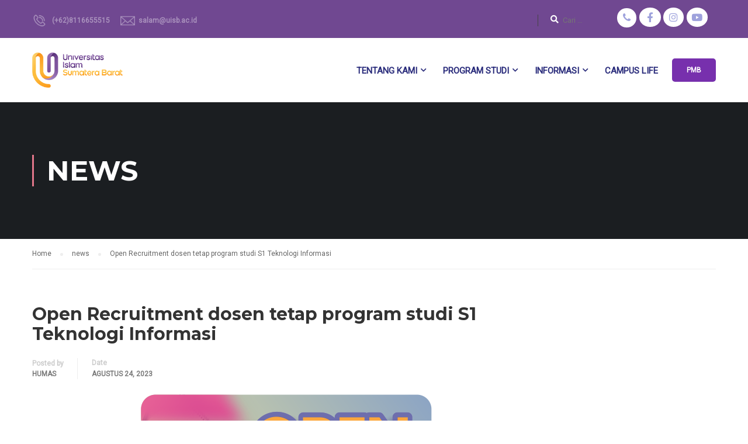

--- FILE ---
content_type: text/html; charset=UTF-8
request_url: https://uisb.ac.id/open-recruitment-dosen-tetap-program-studi-s1-teknologi-informasi/
body_size: 13829
content:
<!DOCTYPE html>
<html itemscope itemtype="http://schema.org/WebPage" lang="id">
<head>
    <meta charset="UTF-8">
    <meta name="viewport" content="width=device-width, initial-scale=1">
    <link rel="profile" href="http://gmpg.org/xfn/11">
    <link rel="pingback" href="https://uisb.ac.id/xmlrpc.php">
	<title>Open Recruitment dosen tetap program studi S1 Teknologi Informasi &#8211; UISB</title>
<meta name='robots' content='max-image-preview:large' />
<link href='//fonts.googleapis.com' rel='preconnect' />
<link href='//fonts.gstatic.com' crossorigin rel='preconnect' />
<link rel="alternate" type="application/rss+xml" title="UISB &raquo; Feed" href="https://uisb.ac.id/feed/" />
<link rel="alternate" type="application/rss+xml" title="UISB &raquo; Umpan Komentar" href="https://uisb.ac.id/comments/feed/" />
<link rel="alternate" title="oEmbed (JSON)" type="application/json+oembed" href="https://uisb.ac.id/wp-json/oembed/1.0/embed?url=https%3A%2F%2Fuisb.ac.id%2Fopen-recruitment-dosen-tetap-program-studi-s1-teknologi-informasi%2F" />
<link rel="alternate" title="oEmbed (XML)" type="text/xml+oembed" href="https://uisb.ac.id/wp-json/oembed/1.0/embed?url=https%3A%2F%2Fuisb.ac.id%2Fopen-recruitment-dosen-tetap-program-studi-s1-teknologi-informasi%2F&#038;format=xml" />
<style id='wp-img-auto-sizes-contain-inline-css' type='text/css'>
img:is([sizes=auto i],[sizes^="auto," i]){contain-intrinsic-size:3000px 1500px}
/*# sourceURL=wp-img-auto-sizes-contain-inline-css */
</style>
<style id='wp-block-library-inline-css' type='text/css'>
:root{--wp-block-synced-color:#7a00df;--wp-block-synced-color--rgb:122,0,223;--wp-bound-block-color:var(--wp-block-synced-color);--wp-editor-canvas-background:#ddd;--wp-admin-theme-color:#007cba;--wp-admin-theme-color--rgb:0,124,186;--wp-admin-theme-color-darker-10:#006ba1;--wp-admin-theme-color-darker-10--rgb:0,107,160.5;--wp-admin-theme-color-darker-20:#005a87;--wp-admin-theme-color-darker-20--rgb:0,90,135;--wp-admin-border-width-focus:2px}@media (min-resolution:192dpi){:root{--wp-admin-border-width-focus:1.5px}}.wp-element-button{cursor:pointer}:root .has-very-light-gray-background-color{background-color:#eee}:root .has-very-dark-gray-background-color{background-color:#313131}:root .has-very-light-gray-color{color:#eee}:root .has-very-dark-gray-color{color:#313131}:root .has-vivid-green-cyan-to-vivid-cyan-blue-gradient-background{background:linear-gradient(135deg,#00d084,#0693e3)}:root .has-purple-crush-gradient-background{background:linear-gradient(135deg,#34e2e4,#4721fb 50%,#ab1dfe)}:root .has-hazy-dawn-gradient-background{background:linear-gradient(135deg,#faaca8,#dad0ec)}:root .has-subdued-olive-gradient-background{background:linear-gradient(135deg,#fafae1,#67a671)}:root .has-atomic-cream-gradient-background{background:linear-gradient(135deg,#fdd79a,#004a59)}:root .has-nightshade-gradient-background{background:linear-gradient(135deg,#330968,#31cdcf)}:root .has-midnight-gradient-background{background:linear-gradient(135deg,#020381,#2874fc)}:root{--wp--preset--font-size--normal:16px;--wp--preset--font-size--huge:42px}.has-regular-font-size{font-size:1em}.has-larger-font-size{font-size:2.625em}.has-normal-font-size{font-size:var(--wp--preset--font-size--normal)}.has-huge-font-size{font-size:var(--wp--preset--font-size--huge)}.has-text-align-center{text-align:center}.has-text-align-left{text-align:left}.has-text-align-right{text-align:right}.has-fit-text{white-space:nowrap!important}#end-resizable-editor-section{display:none}.aligncenter{clear:both}.items-justified-left{justify-content:flex-start}.items-justified-center{justify-content:center}.items-justified-right{justify-content:flex-end}.items-justified-space-between{justify-content:space-between}.screen-reader-text{border:0;clip-path:inset(50%);height:1px;margin:-1px;overflow:hidden;padding:0;position:absolute;width:1px;word-wrap:normal!important}.screen-reader-text:focus{background-color:#ddd;clip-path:none;color:#444;display:block;font-size:1em;height:auto;left:5px;line-height:normal;padding:15px 23px 14px;text-decoration:none;top:5px;width:auto;z-index:100000}html :where(.has-border-color){border-style:solid}html :where([style*=border-top-color]){border-top-style:solid}html :where([style*=border-right-color]){border-right-style:solid}html :where([style*=border-bottom-color]){border-bottom-style:solid}html :where([style*=border-left-color]){border-left-style:solid}html :where([style*=border-width]){border-style:solid}html :where([style*=border-top-width]){border-top-style:solid}html :where([style*=border-right-width]){border-right-style:solid}html :where([style*=border-bottom-width]){border-bottom-style:solid}html :where([style*=border-left-width]){border-left-style:solid}html :where(img[class*=wp-image-]){height:auto;max-width:100%}:where(figure){margin:0 0 1em}html :where(.is-position-sticky){--wp-admin--admin-bar--position-offset:var(--wp-admin--admin-bar--height,0px)}@media screen and (max-width:600px){html :where(.is-position-sticky){--wp-admin--admin-bar--position-offset:0px}}

/*# sourceURL=wp-block-library-inline-css */
</style><style id='global-styles-inline-css' type='text/css'>
:root{--wp--preset--aspect-ratio--square: 1;--wp--preset--aspect-ratio--4-3: 4/3;--wp--preset--aspect-ratio--3-4: 3/4;--wp--preset--aspect-ratio--3-2: 3/2;--wp--preset--aspect-ratio--2-3: 2/3;--wp--preset--aspect-ratio--16-9: 16/9;--wp--preset--aspect-ratio--9-16: 9/16;--wp--preset--color--black: #000000;--wp--preset--color--cyan-bluish-gray: #abb8c3;--wp--preset--color--white: #ffffff;--wp--preset--color--pale-pink: #f78da7;--wp--preset--color--vivid-red: #cf2e2e;--wp--preset--color--luminous-vivid-orange: #ff6900;--wp--preset--color--luminous-vivid-amber: #fcb900;--wp--preset--color--light-green-cyan: #7bdcb5;--wp--preset--color--vivid-green-cyan: #00d084;--wp--preset--color--pale-cyan-blue: #8ed1fc;--wp--preset--color--vivid-cyan-blue: #0693e3;--wp--preset--color--vivid-purple: #9b51e0;--wp--preset--color--primary: #e2778a;--wp--preset--color--title: #333;--wp--preset--color--sub-title: #999;--wp--preset--color--border-input: #ddd;--wp--preset--gradient--vivid-cyan-blue-to-vivid-purple: linear-gradient(135deg,rgb(6,147,227) 0%,rgb(155,81,224) 100%);--wp--preset--gradient--light-green-cyan-to-vivid-green-cyan: linear-gradient(135deg,rgb(122,220,180) 0%,rgb(0,208,130) 100%);--wp--preset--gradient--luminous-vivid-amber-to-luminous-vivid-orange: linear-gradient(135deg,rgb(252,185,0) 0%,rgb(255,105,0) 100%);--wp--preset--gradient--luminous-vivid-orange-to-vivid-red: linear-gradient(135deg,rgb(255,105,0) 0%,rgb(207,46,46) 100%);--wp--preset--gradient--very-light-gray-to-cyan-bluish-gray: linear-gradient(135deg,rgb(238,238,238) 0%,rgb(169,184,195) 100%);--wp--preset--gradient--cool-to-warm-spectrum: linear-gradient(135deg,rgb(74,234,220) 0%,rgb(151,120,209) 20%,rgb(207,42,186) 40%,rgb(238,44,130) 60%,rgb(251,105,98) 80%,rgb(254,248,76) 100%);--wp--preset--gradient--blush-light-purple: linear-gradient(135deg,rgb(255,206,236) 0%,rgb(152,150,240) 100%);--wp--preset--gradient--blush-bordeaux: linear-gradient(135deg,rgb(254,205,165) 0%,rgb(254,45,45) 50%,rgb(107,0,62) 100%);--wp--preset--gradient--luminous-dusk: linear-gradient(135deg,rgb(255,203,112) 0%,rgb(199,81,192) 50%,rgb(65,88,208) 100%);--wp--preset--gradient--pale-ocean: linear-gradient(135deg,rgb(255,245,203) 0%,rgb(182,227,212) 50%,rgb(51,167,181) 100%);--wp--preset--gradient--electric-grass: linear-gradient(135deg,rgb(202,248,128) 0%,rgb(113,206,126) 100%);--wp--preset--gradient--midnight: linear-gradient(135deg,rgb(2,3,129) 0%,rgb(40,116,252) 100%);--wp--preset--font-size--small: 13px;--wp--preset--font-size--medium: 20px;--wp--preset--font-size--large: 28px;--wp--preset--font-size--x-large: 42px;--wp--preset--font-size--normal: 15px;--wp--preset--font-size--huge: 36px;--wp--preset--spacing--20: 0.44rem;--wp--preset--spacing--30: 0.67rem;--wp--preset--spacing--40: 1rem;--wp--preset--spacing--50: 1.5rem;--wp--preset--spacing--60: 2.25rem;--wp--preset--spacing--70: 3.38rem;--wp--preset--spacing--80: 5.06rem;--wp--preset--shadow--natural: 6px 6px 9px rgba(0, 0, 0, 0.2);--wp--preset--shadow--deep: 12px 12px 50px rgba(0, 0, 0, 0.4);--wp--preset--shadow--sharp: 6px 6px 0px rgba(0, 0, 0, 0.2);--wp--preset--shadow--outlined: 6px 6px 0px -3px rgb(255, 255, 255), 6px 6px rgb(0, 0, 0);--wp--preset--shadow--crisp: 6px 6px 0px rgb(0, 0, 0);}:where(.is-layout-flex){gap: 0.5em;}:where(.is-layout-grid){gap: 0.5em;}body .is-layout-flex{display: flex;}.is-layout-flex{flex-wrap: wrap;align-items: center;}.is-layout-flex > :is(*, div){margin: 0;}body .is-layout-grid{display: grid;}.is-layout-grid > :is(*, div){margin: 0;}:where(.wp-block-columns.is-layout-flex){gap: 2em;}:where(.wp-block-columns.is-layout-grid){gap: 2em;}:where(.wp-block-post-template.is-layout-flex){gap: 1.25em;}:where(.wp-block-post-template.is-layout-grid){gap: 1.25em;}.has-black-color{color: var(--wp--preset--color--black) !important;}.has-cyan-bluish-gray-color{color: var(--wp--preset--color--cyan-bluish-gray) !important;}.has-white-color{color: var(--wp--preset--color--white) !important;}.has-pale-pink-color{color: var(--wp--preset--color--pale-pink) !important;}.has-vivid-red-color{color: var(--wp--preset--color--vivid-red) !important;}.has-luminous-vivid-orange-color{color: var(--wp--preset--color--luminous-vivid-orange) !important;}.has-luminous-vivid-amber-color{color: var(--wp--preset--color--luminous-vivid-amber) !important;}.has-light-green-cyan-color{color: var(--wp--preset--color--light-green-cyan) !important;}.has-vivid-green-cyan-color{color: var(--wp--preset--color--vivid-green-cyan) !important;}.has-pale-cyan-blue-color{color: var(--wp--preset--color--pale-cyan-blue) !important;}.has-vivid-cyan-blue-color{color: var(--wp--preset--color--vivid-cyan-blue) !important;}.has-vivid-purple-color{color: var(--wp--preset--color--vivid-purple) !important;}.has-black-background-color{background-color: var(--wp--preset--color--black) !important;}.has-cyan-bluish-gray-background-color{background-color: var(--wp--preset--color--cyan-bluish-gray) !important;}.has-white-background-color{background-color: var(--wp--preset--color--white) !important;}.has-pale-pink-background-color{background-color: var(--wp--preset--color--pale-pink) !important;}.has-vivid-red-background-color{background-color: var(--wp--preset--color--vivid-red) !important;}.has-luminous-vivid-orange-background-color{background-color: var(--wp--preset--color--luminous-vivid-orange) !important;}.has-luminous-vivid-amber-background-color{background-color: var(--wp--preset--color--luminous-vivid-amber) !important;}.has-light-green-cyan-background-color{background-color: var(--wp--preset--color--light-green-cyan) !important;}.has-vivid-green-cyan-background-color{background-color: var(--wp--preset--color--vivid-green-cyan) !important;}.has-pale-cyan-blue-background-color{background-color: var(--wp--preset--color--pale-cyan-blue) !important;}.has-vivid-cyan-blue-background-color{background-color: var(--wp--preset--color--vivid-cyan-blue) !important;}.has-vivid-purple-background-color{background-color: var(--wp--preset--color--vivid-purple) !important;}.has-black-border-color{border-color: var(--wp--preset--color--black) !important;}.has-cyan-bluish-gray-border-color{border-color: var(--wp--preset--color--cyan-bluish-gray) !important;}.has-white-border-color{border-color: var(--wp--preset--color--white) !important;}.has-pale-pink-border-color{border-color: var(--wp--preset--color--pale-pink) !important;}.has-vivid-red-border-color{border-color: var(--wp--preset--color--vivid-red) !important;}.has-luminous-vivid-orange-border-color{border-color: var(--wp--preset--color--luminous-vivid-orange) !important;}.has-luminous-vivid-amber-border-color{border-color: var(--wp--preset--color--luminous-vivid-amber) !important;}.has-light-green-cyan-border-color{border-color: var(--wp--preset--color--light-green-cyan) !important;}.has-vivid-green-cyan-border-color{border-color: var(--wp--preset--color--vivid-green-cyan) !important;}.has-pale-cyan-blue-border-color{border-color: var(--wp--preset--color--pale-cyan-blue) !important;}.has-vivid-cyan-blue-border-color{border-color: var(--wp--preset--color--vivid-cyan-blue) !important;}.has-vivid-purple-border-color{border-color: var(--wp--preset--color--vivid-purple) !important;}.has-vivid-cyan-blue-to-vivid-purple-gradient-background{background: var(--wp--preset--gradient--vivid-cyan-blue-to-vivid-purple) !important;}.has-light-green-cyan-to-vivid-green-cyan-gradient-background{background: var(--wp--preset--gradient--light-green-cyan-to-vivid-green-cyan) !important;}.has-luminous-vivid-amber-to-luminous-vivid-orange-gradient-background{background: var(--wp--preset--gradient--luminous-vivid-amber-to-luminous-vivid-orange) !important;}.has-luminous-vivid-orange-to-vivid-red-gradient-background{background: var(--wp--preset--gradient--luminous-vivid-orange-to-vivid-red) !important;}.has-very-light-gray-to-cyan-bluish-gray-gradient-background{background: var(--wp--preset--gradient--very-light-gray-to-cyan-bluish-gray) !important;}.has-cool-to-warm-spectrum-gradient-background{background: var(--wp--preset--gradient--cool-to-warm-spectrum) !important;}.has-blush-light-purple-gradient-background{background: var(--wp--preset--gradient--blush-light-purple) !important;}.has-blush-bordeaux-gradient-background{background: var(--wp--preset--gradient--blush-bordeaux) !important;}.has-luminous-dusk-gradient-background{background: var(--wp--preset--gradient--luminous-dusk) !important;}.has-pale-ocean-gradient-background{background: var(--wp--preset--gradient--pale-ocean) !important;}.has-electric-grass-gradient-background{background: var(--wp--preset--gradient--electric-grass) !important;}.has-midnight-gradient-background{background: var(--wp--preset--gradient--midnight) !important;}.has-small-font-size{font-size: var(--wp--preset--font-size--small) !important;}.has-medium-font-size{font-size: var(--wp--preset--font-size--medium) !important;}.has-large-font-size{font-size: var(--wp--preset--font-size--large) !important;}.has-x-large-font-size{font-size: var(--wp--preset--font-size--x-large) !important;}
/*# sourceURL=global-styles-inline-css */
</style>

<style id='classic-theme-styles-inline-css' type='text/css'>
/*! This file is auto-generated */
.wp-block-button__link{color:#fff;background-color:#32373c;border-radius:9999px;box-shadow:none;text-decoration:none;padding:calc(.667em + 2px) calc(1.333em + 2px);font-size:1.125em}.wp-block-file__button{background:#32373c;color:#fff;text-decoration:none}
/*# sourceURL=/wp-includes/css/classic-themes.min.css */
</style>
<link rel='stylesheet' id='contact-form-7-css' href='https://uisb.ac.id/wp-content/plugins/contact-form-7/includes/css/styles.css?ver=5.5.6.1' type='text/css' media='all' />
<link rel='stylesheet' id='dflip-style-css' href='https://uisb.ac.id/wp-content/plugins/3d-flipbook-dflip-lite/assets/css/dflip.min.css?ver=2.3.65' type='text/css' media='all' />
<link rel='stylesheet' id='js_composer_custom_css-css' href='//uisb.ac.id/wp-content/uploads/js_composer/custom.css?ver=6.9.0' type='text/css' media='all' />
<link rel='stylesheet' id='font-awesome-5-all-css' href='https://uisb.ac.id/wp-content/themes/eduma/assets/css/all.min.css?ver=4.6.5' type='text/css' media='all' />
<link rel='stylesheet' id='font-awesome-4-shim-css' href='https://uisb.ac.id/wp-content/themes/eduma/assets/css/v4-shims.min.css?ver=4.6.5' type='text/css' media='all' />
<link rel='stylesheet' id='ionicons-css' href='https://uisb.ac.id/wp-content/themes/eduma/assets/css/ionicons.min.css?ver=6.9' type='text/css' media='all' />
<link rel='stylesheet' id='font-pe-icon-7-css' href='https://uisb.ac.id/wp-content/themes/eduma/assets/css/font-pe-icon-7.css?ver=6.9' type='text/css' media='all' />
<link rel='stylesheet' id='flaticon-css' href='https://uisb.ac.id/wp-content/themes/eduma/assets/css/flaticon.css?ver=6.9' type='text/css' media='all' />
<link rel='stylesheet' id='thim-linearicons-font-css' href='https://uisb.ac.id/wp-content/themes/eduma/assets/css/linearicons.css?ver=6.9' type='text/css' media='all' />
<link rel='stylesheet' id='line-awesome-css' href='https://uisb.ac.id/wp-content/themes/eduma/assets/css/line-awesome.min.css?ver=4.6.5' type='text/css' media='all' />
<link rel='stylesheet' id='thim-style-css' href='https://uisb.ac.id/wp-content/themes/eduma/style.css?ver=4.6.5' type='text/css' media='all' />
<style id='thim-style-inline-css' type='text/css'>
:root{ --thim-body-primary-color: #e2778a;--thim-body-secondary-color:#7e549e;--thim-button-text-color:#333;--thim-button-hover-color:#7e549e;--thim-footer-font-title-font-size:14px;--thim-footer-font-title-line-height:40px;--thim-footer-font-title-text-transform:uppercase;--thim-footer-font-title-font-weight:700;--thim-footer-font-size:;--thim-main-menu-font-weight:600;} 
/*# sourceURL=thim-style-inline-css */
</style>
<link rel='stylesheet' id='thim-style-options-css' href='https://uisb.ac.id/wp-content/uploads/tc_stylesheets/eduma.1744988745.css?ver=6.9' type='text/css' media='all' />
<script type="text/javascript" src="https://uisb.ac.id/wp-includes/js/jquery/jquery.min.js?ver=3.7.1" id="jquery-core-js"></script>
<script type="text/javascript" src="https://uisb.ac.id/wp-includes/js/jquery/jquery-migrate.min.js?ver=3.4.1" id="jquery-migrate-js"></script>
<link rel="https://api.w.org/" href="https://uisb.ac.id/wp-json/" /><link rel="alternate" title="JSON" type="application/json" href="https://uisb.ac.id/wp-json/wp/v2/posts/1178" /><link rel="EditURI" type="application/rsd+xml" title="RSD" href="https://uisb.ac.id/xmlrpc.php?rsd" />
<meta name="generator" content="WordPress 6.9" />
<link rel="canonical" href="https://uisb.ac.id/open-recruitment-dosen-tetap-program-studi-s1-teknologi-informasi/" />
<link rel='shortlink' href='https://uisb.ac.id/?p=1178' />
<link href="//fonts.googleapis.com/css2?display=swap&family=Roboto:wght@400&family=Montserrat:wght@400;700" rel="stylesheet">            <script type="text/javascript">
                function tc_insert_internal_css(css) {
                    var tc_style = document.createElement("style");
                    tc_style.type = "text/css";
                    tc_style.setAttribute('data-type', 'tc-internal-css');
                    var tc_style_content = document.createTextNode(css);
                    tc_style.appendChild(tc_style_content);
                    document.head.appendChild(tc_style);
                }
            </script>
			<meta name="generator" content="Powered by WPBakery Page Builder - drag and drop page builder for WordPress."/>
<meta name="generator" content="Powered by Slider Revolution 6.5.21 - responsive, Mobile-Friendly Slider Plugin for WordPress with comfortable drag and drop interface." />
<link rel="icon" href="https://uisb.ac.id/wp-content/uploads/2023/05/cropped-logo-square-32x32.png" sizes="32x32" />
<link rel="icon" href="https://uisb.ac.id/wp-content/uploads/2023/05/cropped-logo-square-192x192.png" sizes="192x192" />
<link rel="apple-touch-icon" href="https://uisb.ac.id/wp-content/uploads/2023/05/cropped-logo-square-180x180.png" />
<meta name="msapplication-TileImage" content="https://uisb.ac.id/wp-content/uploads/2023/05/cropped-logo-square-270x270.png" />
<script>function setREVStartSize(e){
			//window.requestAnimationFrame(function() {
				window.RSIW = window.RSIW===undefined ? window.innerWidth : window.RSIW;
				window.RSIH = window.RSIH===undefined ? window.innerHeight : window.RSIH;
				try {
					var pw = document.getElementById(e.c).parentNode.offsetWidth,
						newh;
					pw = pw===0 || isNaN(pw) ? window.RSIW : pw;
					e.tabw = e.tabw===undefined ? 0 : parseInt(e.tabw);
					e.thumbw = e.thumbw===undefined ? 0 : parseInt(e.thumbw);
					e.tabh = e.tabh===undefined ? 0 : parseInt(e.tabh);
					e.thumbh = e.thumbh===undefined ? 0 : parseInt(e.thumbh);
					e.tabhide = e.tabhide===undefined ? 0 : parseInt(e.tabhide);
					e.thumbhide = e.thumbhide===undefined ? 0 : parseInt(e.thumbhide);
					e.mh = e.mh===undefined || e.mh=="" || e.mh==="auto" ? 0 : parseInt(e.mh,0);
					if(e.layout==="fullscreen" || e.l==="fullscreen")
						newh = Math.max(e.mh,window.RSIH);
					else{
						e.gw = Array.isArray(e.gw) ? e.gw : [e.gw];
						for (var i in e.rl) if (e.gw[i]===undefined || e.gw[i]===0) e.gw[i] = e.gw[i-1];
						e.gh = e.el===undefined || e.el==="" || (Array.isArray(e.el) && e.el.length==0)? e.gh : e.el;
						e.gh = Array.isArray(e.gh) ? e.gh : [e.gh];
						for (var i in e.rl) if (e.gh[i]===undefined || e.gh[i]===0) e.gh[i] = e.gh[i-1];
											
						var nl = new Array(e.rl.length),
							ix = 0,
							sl;
						e.tabw = e.tabhide>=pw ? 0 : e.tabw;
						e.thumbw = e.thumbhide>=pw ? 0 : e.thumbw;
						e.tabh = e.tabhide>=pw ? 0 : e.tabh;
						e.thumbh = e.thumbhide>=pw ? 0 : e.thumbh;
						for (var i in e.rl) nl[i] = e.rl[i]<window.RSIW ? 0 : e.rl[i];
						sl = nl[0];
						for (var i in nl) if (sl>nl[i] && nl[i]>0) { sl = nl[i]; ix=i;}
						var m = pw>(e.gw[ix]+e.tabw+e.thumbw) ? 1 : (pw-(e.tabw+e.thumbw)) / (e.gw[ix]);
						newh =  (e.gh[ix] * m) + (e.tabh + e.thumbh);
					}
					var el = document.getElementById(e.c);
					if (el!==null && el) el.style.height = newh+"px";
					el = document.getElementById(e.c+"_wrapper");
					if (el!==null && el) {
						el.style.height = newh+"px";
						el.style.display = "block";
					}
				} catch(e){
					console.log("Failure at Presize of Slider:" + e)
				}
			//});
		  };</script>
<style id="thim-customizer-inline-styles"></style>		<script type="text/javascript">
			if (typeof ajaxurl === 'undefined') {
				/* <![CDATA[ */
				var ajaxurl = "https://uisb.ac.id/wp-admin/admin-ajax.php"
				/* ]]> */
			}
		</script>
		<noscript><style> .wpb_animate_when_almost_visible { opacity: 1; }</style></noscript><style id="wpforms-css-vars-root">
				:root {
					--wpforms-field-border-radius: 3px;
--wpforms-field-background-color: #ffffff;
--wpforms-field-border-color: rgba( 0, 0, 0, 0.25 );
--wpforms-field-text-color: rgba( 0, 0, 0, 0.7 );
--wpforms-label-color: rgba( 0, 0, 0, 0.85 );
--wpforms-label-sublabel-color: rgba( 0, 0, 0, 0.55 );
--wpforms-label-error-color: #d63637;
--wpforms-button-border-radius: 3px;
--wpforms-button-background-color: #066aab;
--wpforms-button-text-color: #ffffff;
--wpforms-field-size-input-height: 43px;
--wpforms-field-size-input-spacing: 15px;
--wpforms-field-size-font-size: 16px;
--wpforms-field-size-line-height: 19px;
--wpforms-field-size-padding-h: 14px;
--wpforms-field-size-checkbox-size: 16px;
--wpforms-field-size-sublabel-spacing: 5px;
--wpforms-field-size-icon-size: 1;
--wpforms-label-size-font-size: 16px;
--wpforms-label-size-line-height: 19px;
--wpforms-label-size-sublabel-font-size: 14px;
--wpforms-label-size-sublabel-line-height: 17px;
--wpforms-button-size-font-size: 17px;
--wpforms-button-size-height: 41px;
--wpforms-button-size-padding-h: 15px;
--wpforms-button-size-margin-top: 10px;

				}
			</style>	<!-- Google tag (gtag.js) -->
<script async src="https://www.googletagmanager.com/gtag/js?id=G-R3CCTTN1CV"></script>
<script>
  window.dataLayer = window.dataLayer || [];
  function gtag(){dataLayer.push(arguments);}
  gtag('js', new Date());

  gtag('config', 'G-R3CCTTN1CV');
</script>
	
	
<link rel='stylesheet' id='js_composer_front-css' href='https://uisb.ac.id/wp-content/plugins/js_composer/assets/css/js_composer.min.css?ver=6.9.0' type='text/css' media='all' />
<link rel='stylesheet' id='rs-plugin-settings-css' href='https://uisb.ac.id/wp-content/plugins/revslider/public/assets/css/rs6.css?ver=6.5.21' type='text/css' media='all' />
<style id='rs-plugin-settings-inline-css' type='text/css'>
#rs-demo-id {}
/*# sourceURL=rs-plugin-settings-inline-css */
</style>
</head>
<body class="wp-singular post-template-default single single-post postid-1178 single-format-standard wp-embed-responsive wp-theme-eduma thim-body-load-overlay bg-boxed-image wpb-js-composer js-comp-ver-6.9.0 vc_responsive" id="thim-body">

<!-- Mobile Menu-->
<div class="mobile-menu-wrapper">
    <div class="mobile-menu-inner">
        <div class="icon-wrapper">
            <div class="menu-mobile-effect navbar-toggle close-icon" data-effect="mobile-effect">
                <span class="icon-bar"></span>
                <span class="icon-bar"></span>
                <span class="icon-bar"></span>
            </div>
        </div>
        <nav class="mobile-menu-container mobile-effect">
			<ul class="nav navbar-nav">
	<li id="menu-item-23" class="menu-item menu-item-type-custom menu-item-object-custom menu-item-has-children menu-item-23 tc-menu-item tc-menu-depth-0 tc-menu-align-left tc-menu-layout-default"><a href="#" class="tc-menu-inner">Tentang kami</a>
<ul class="sub-menu">
	<li id="menu-item-208" class="menu-item menu-item-type-post_type menu-item-object-page menu-item-208 tc-menu-item tc-menu-depth-1 tc-menu-align-left"><a href="https://uisb.ac.id/about-us/" class="tc-menu-inner tc-megamenu-title">Our Campus</a></li>
	<li id="menu-item-154" class="menu-item menu-item-type-custom menu-item-object-custom menu-item-154 tc-menu-item tc-menu-depth-1 tc-menu-align-left"><a href="https://uisb.ac.id/about-us/#rektor" class="tc-menu-inner tc-megamenu-title">Sambutan Rektor</a></li>
	<li id="menu-item-153" class="menu-item menu-item-type-custom menu-item-object-custom menu-item-153 tc-menu-item tc-menu-depth-1 tc-menu-align-left"><a href="https://uisb.ac.id/board-of-foundation/" class="tc-menu-inner tc-megamenu-title">Board of Foundation</a></li>
</ul><!-- End wrapper ul sub -->
</li>
<li id="menu-item-24" class="menu-item menu-item-type-custom menu-item-object-custom menu-item-has-children menu-item-24 tc-menu-item tc-menu-depth-0 tc-menu-align-left tc-menu-layout-default"><a href="#" class="tc-menu-inner">Program Studi</a>
<ul class="sub-menu">
	<li id="menu-item-29" class="menu-item menu-item-type-custom menu-item-object-custom menu-item-29 tc-menu-item tc-menu-depth-1 tc-menu-align-left"><a href="https://uisb.ac.id/information-system/" class="tc-menu-inner tc-megamenu-title">Sarjana Sistem Informasi</a></li>
	<li id="menu-item-30" class="menu-item menu-item-type-custom menu-item-object-custom menu-item-30 tc-menu-item tc-menu-depth-1 tc-menu-align-left"><a href="https://uisb.ac.id/informatics-engineering/" class="tc-menu-inner tc-megamenu-title">Sarjana Teknik Informatika</a></li>
	<li id="menu-item-33" class="menu-item menu-item-type-custom menu-item-object-custom menu-item-33 tc-menu-item tc-menu-depth-1 tc-menu-align-left"><a href="https://uisb.ac.id/law" class="tc-menu-inner tc-megamenu-title">Sarjana Hukum</a></li>
	<li id="menu-item-35" class="menu-item menu-item-type-custom menu-item-object-custom menu-item-35 tc-menu-item tc-menu-depth-1 tc-menu-align-left"><a href="https://uisb.ac.id/psychology/" class="tc-menu-inner tc-megamenu-title">Sarjana Psikologi</a></li>
	<li id="menu-item-37" class="menu-item menu-item-type-custom menu-item-object-custom menu-item-37 tc-menu-item tc-menu-depth-1 tc-menu-align-left"><a href="https://uisb.ac.id/public-health/" class="tc-menu-inner tc-megamenu-title">Sarjana Kesehatan Masyarakat</a></li>
</ul><!-- End wrapper ul sub -->
</li>
<li id="menu-item-711" class="menu-item menu-item-type-custom menu-item-object-custom menu-item-has-children menu-item-711 tc-menu-item tc-menu-depth-0 tc-menu-align-left tc-menu-layout-default"><a href="https://uisb.ac.id/wp-admin/post.php?vc_action=vc_inline&#038;post_id=1741&#038;post_type=page" class="tc-menu-inner">Informasi</a>
<ul class="sub-menu">
	<li id="menu-item-1773" class="menu-item menu-item-type-post_type menu-item-object-page menu-item-1773 tc-menu-item tc-menu-depth-1 tc-menu-align-left"><a href="https://uisb.ac.id/evaluasi/" class="tc-menu-inner tc-megamenu-title">Evaluasi</a></li>
</ul><!-- End wrapper ul sub -->
</li>
<li id="menu-item-27" class="menu-item menu-item-type-custom menu-item-object-custom menu-item-27 tc-menu-item tc-menu-depth-0 tc-menu-align-left tc-menu-layout-default"><a href="https://uisb.ac.id/campus-life/" class="tc-menu-inner">Campus Life</a></li>
<li class="menu-right header_v1"><ul><li id="button-3" class="widget widget_button"><div class="thim-widget-button template-base"><a class="widget-button very-rounded no-border small custom_style" href="https://pmb.uisb.ac.id/" style="font-size: 12px;color: #ffffff;background-color: #7730ad;" data-hover="font-size: 12px;color: #eb6998;border-color: #7730ad;background-color: #ffffff;">PMB</a></div></li></ul></li></ul>        </nav>
    </div>
</div>
<div id="wrapper-container" class="wrapper-container">
    <div class="content-pusher">
        <header id="masthead" class="site-header affix-top bg-custom-sticky sticky-header header_default header_v1">
				<div id="toolbar" class="toolbar">
		<div class="container">
			<div class="row">
				<div class="col-sm-12">
					<div class="toolbar-container">
						<aside id="thim_layout_builder-3" class="widget widget_thim_layout_builder"><style>.vc_custom_1655111530895{margin-bottom: -30px !important;}.vc_custom_1623743653044{padding-top: 10px !important;}.vc_custom_1623732341679{margin-top: -20px !important;padding-top: 0px !important;}</style><div class="vc_row wpb_row vc_row-fluid vc_custom_1655111530895 vc_row-o-equal-height vc_row-o-content-middle vc_row-flex"><div class="wpb_column vc_column_container vc_col-sm-4 vc_hidden-sm vc_hidden-xs"><div class="vc_column-inner vc_custom_1623743653044"><div class="wpb_wrapper">
	<div class="wpb_raw_code wpb_content_element wpb_raw_html" >
		<div class="wpb_wrapper">
			<a href="tel:08116655515" style="color:white;filter:opacity(40%);"> <img style="filter: invert(1);" src="https://icbs.sch.id/wp-content/uploads/2021/06/iconfinder_2849835_phone_telephone_cell_call_communication_icon_128px.png" width="25px"> &nbsp; (+62)8116655515</a> &emsp;<a href="mailto:salam@uisb.ac.id" style="color:white;filter:opacity(40%);"> <img style="filter: invert(1);" src="https://icbs.sch.id/wp-content/uploads/2021/06/iconfinder_2931172_email_message_letter_mail_send_icon_128px.png" width="25px">   &nbsp;salam@uisb.ac.id</a>
		</div>
	</div>
</div></div></div><div class="wpb_column vc_column_container vc_col-sm-2 vc_hidden-sm vc_hidden-xs"><div class="vc_column-inner"><div class="wpb_wrapper"></div></div></div><div class="wpb_column vc_column_container vc_col-sm-2"><div class="vc_column-inner"><div class="wpb_wrapper"></div></div></div><div class="wpb_column vc_column_container vc_col-sm-2 vc_hidden-sm vc_hidden-xs"><div class="vc_column-inner vc_custom_1623732341679"><div class="wpb_wrapper"><div  class="vc_wp_search wpb_content_element"><div class="widget widget_search"><form role="search" method="get" class="search-form" action="https://uisb.ac.id/">
				<label>
					<span class="screen-reader-text">Cari untuk:</span>
					<input type="search" class="search-field" placeholder="Cari &hellip;" value="" name="s" />
				</label>
				<input type="submit" class="search-submit" value="Cari" />
			</form></div></div></div></div></div><div class="wpb_column vc_column_container vc_col-sm-2 vc_hidden-md vc_hidden-sm vc_hidden-xs"><div class="vc_column-inner"><div class="wpb_wrapper">
	<div class="wpb_raw_code wpb_content_element wpb_raw_html" >
		<div class="wpb_wrapper">
			<link href="https://netdna.bootstrapcdn.com/font-awesome/4.0.1/css/font-awesome.css" rel="stylesheet">

<a href="http://wa.me/+62811252551"><i class="fa fa-phone circle-small"></i>
<a href="https://www.facebook.com/"><i class="fa fa-facebook circle-small"></i></a>
<a href="https://www.instagram.com/uisb.ac.id"><i class="fa fa-instagram circle-small"></i></a>
<a href="https://www.youtube.com/watch?v=opjUORjY9C8"><i class="fa fa-youtube-play circle-small"></i></a>
		</div>
	</div>
</div></div></div></div></aside>					</div>
				</div>
			</div>
		</div>
	</div><!--End/div#toolbar-->
<!-- <div class="main-menu"> -->
<div class="thim-nav-wrapper container">
	<div class="row">
		<div class="navigation col-sm-12">
			<div class="tm-table">
				<div class="width-logo table-cell sm-logo">
					<a href="https://uisb.ac.id/" title="UISB - Universitas Islam Sumatra Barat" rel="home" class="thim-logo"><img src="https://uisb.ac.id/wp-content/uploads/2023/05/logo.png" alt="UISB"  data-retina="https://uisb.ac.id/wp-content/uploads/2023/05/logo.png" data-sticky="https://uisb.ac.id/wp-content/uploads/2023/05/logo.png"></a>				</div>

                <nav class="width-navigation table-cell table-right">
                    <ul class="nav navbar-nav menu-main-menu">
	<li class="menu-item menu-item-type-custom menu-item-object-custom menu-item-has-children menu-item-23 tc-menu-item tc-menu-depth-0 tc-menu-align-left tc-menu-layout-default"><a href="#" class="tc-menu-inner">Tentang kami</a>
<ul class="sub-menu">
	<li class="menu-item menu-item-type-post_type menu-item-object-page menu-item-208 tc-menu-item tc-menu-depth-1 tc-menu-align-left"><a href="https://uisb.ac.id/about-us/" class="tc-menu-inner tc-megamenu-title">Our Campus</a></li>
	<li class="menu-item menu-item-type-custom menu-item-object-custom menu-item-154 tc-menu-item tc-menu-depth-1 tc-menu-align-left"><a href="https://uisb.ac.id/about-us/#rektor" class="tc-menu-inner tc-megamenu-title">Sambutan Rektor</a></li>
	<li class="menu-item menu-item-type-custom menu-item-object-custom menu-item-153 tc-menu-item tc-menu-depth-1 tc-menu-align-left"><a href="https://uisb.ac.id/board-of-foundation/" class="tc-menu-inner tc-megamenu-title">Board of Foundation</a></li>
</ul><!-- End wrapper ul sub -->
</li>
<li class="menu-item menu-item-type-custom menu-item-object-custom menu-item-has-children menu-item-24 tc-menu-item tc-menu-depth-0 tc-menu-align-left tc-menu-layout-default"><a href="#" class="tc-menu-inner">Program Studi</a>
<ul class="sub-menu">
	<li class="menu-item menu-item-type-custom menu-item-object-custom menu-item-29 tc-menu-item tc-menu-depth-1 tc-menu-align-left"><a href="https://uisb.ac.id/information-system/" class="tc-menu-inner tc-megamenu-title">Sarjana Sistem Informasi</a></li>
	<li class="menu-item menu-item-type-custom menu-item-object-custom menu-item-30 tc-menu-item tc-menu-depth-1 tc-menu-align-left"><a href="https://uisb.ac.id/informatics-engineering/" class="tc-menu-inner tc-megamenu-title">Sarjana Teknik Informatika</a></li>
	<li class="menu-item menu-item-type-custom menu-item-object-custom menu-item-33 tc-menu-item tc-menu-depth-1 tc-menu-align-left"><a href="https://uisb.ac.id/law" class="tc-menu-inner tc-megamenu-title">Sarjana Hukum</a></li>
	<li class="menu-item menu-item-type-custom menu-item-object-custom menu-item-35 tc-menu-item tc-menu-depth-1 tc-menu-align-left"><a href="https://uisb.ac.id/psychology/" class="tc-menu-inner tc-megamenu-title">Sarjana Psikologi</a></li>
	<li class="menu-item menu-item-type-custom menu-item-object-custom menu-item-37 tc-menu-item tc-menu-depth-1 tc-menu-align-left"><a href="https://uisb.ac.id/public-health/" class="tc-menu-inner tc-megamenu-title">Sarjana Kesehatan Masyarakat</a></li>
</ul><!-- End wrapper ul sub -->
</li>
<li class="menu-item menu-item-type-custom menu-item-object-custom menu-item-has-children menu-item-711 tc-menu-item tc-menu-depth-0 tc-menu-align-left tc-menu-layout-default"><a href="https://uisb.ac.id/wp-admin/post.php?vc_action=vc_inline&#038;post_id=1741&#038;post_type=page" class="tc-menu-inner">Informasi</a>
<ul class="sub-menu">
	<li class="menu-item menu-item-type-post_type menu-item-object-page menu-item-1773 tc-menu-item tc-menu-depth-1 tc-menu-align-left"><a href="https://uisb.ac.id/evaluasi/" class="tc-menu-inner tc-megamenu-title">Evaluasi</a></li>
</ul><!-- End wrapper ul sub -->
</li>
<li class="menu-item menu-item-type-custom menu-item-object-custom menu-item-27 tc-menu-item tc-menu-depth-0 tc-menu-align-left tc-menu-layout-default"><a href="https://uisb.ac.id/campus-life/" class="tc-menu-inner">Campus Life</a></li>
<li class="menu-right"><ul><li id="button-3" class="widget widget_button"><div class="thim-widget-button template-base"><a class="widget-button very-rounded no-border small custom_style" href="https://pmb.uisb.ac.id/" style="font-size: 12px;color: #ffffff;background-color: #7730ad;" data-hover="font-size: 12px;color: #eb6998;border-color: #7730ad;background-color: #ffffff;">PMB</a></div></li></ul></li></ul>
                </nav>

                <div class="menu-mobile-effect navbar-toggle" data-effect="mobile-effect">
                    <span class="icon-bar"></span>
                    <span class="icon-bar"></span>
                    <span class="icon-bar"></span>
                </div>

			</div>
			<!--end .row-->
		</div>
	</div>
</div>        </header>

        <div id="main-content"><section class="content-area">
		<div
			class="top_heading_out">
			<div class="top_site_main" style="color: #ffffff;"><span class="overlay-top-header" style="background-color:rgba(0,0,0,0.5);"></span>				<div class="page-title-wrapper">
					<div class="banner-wrapper container">
						<h2>news</h2>											</div>
				</div>
			</div>		<div class="breadcrumbs-wrapper">
			<div class="container">
				<ul itemprop="breadcrumb" itemscope itemtype="http://schema.org/BreadcrumbList" id="breadcrumbs" class="breadcrumbs"><li itemprop="itemListElement" itemscope itemtype="http://schema.org/ListItem"><a itemprop="item" href="https://uisb.ac.id" title="Home"><span itemprop="name">Home</span><meta itemprop="position" content="1" /></a></li><li itemprop="itemListElement" itemscope itemtype="http://schema.org/ListItem"><a itemprop="item" href="https://uisb.ac.id/category/news/" title="news"><span itemprop="name">news</span></a><meta itemprop="position" content="2" /></li><li itemprop="itemListElement" itemscope itemtype="http://schema.org/ListItem"><span itemprop="name" title="Open Recruitment dosen tetap program studi S1 Teknologi Informasi">Open Recruitment dosen tetap program studi S1 Teknologi Informasi</span><meta itemprop="position" content="3" /></li></ul>			</div>
		</div>
				</div>
		<div class="container sidebar-right site-content"><div class="row"><main id="main" class="site-main col-sm-9 alignleft">
    <div class="page-content">
					
<article id="post-1178" class="post-1178 post type-post status-publish format-standard has-post-thumbnail hentry category-news">


	<div class="page-content-inner">
					<header class="entry-header">
				<h1 class="entry-title">Open Recruitment dosen tetap program studi S1 Teknologi Informasi</h1>						<ul class="entry-meta">
							<li class="author">
					<span>Posted by</span>
					<span class="vcard author author_name"><a href="https://uisb.ac.id/author/humas/">Humas</a></span>				</li>
								<li class="entry-date">
					<span>Date</span>
					<span class="value"> Agustus 24, 2023</span>
				</li>
								
		</ul>
					</header>
			<div class='post-formats-wrapper'><img width="498" height="295" src="https://uisb.ac.id/wp-content/uploads/2023/08/open.png" class="attachment-full size-full wp-post-image" alt="" decoding="async" fetchpriority="high" srcset="https://uisb.ac.id/wp-content/uploads/2023/08/open.png 498w, https://uisb.ac.id/wp-content/uploads/2023/08/open-300x178.png 300w, https://uisb.ac.id/wp-content/uploads/2023/08/open-450x267.png 450w" sizes="(max-width: 498px) 100vw, 498px" /></div>				<!-- .entry-header -->
		<div class="entry-content">
			<p>Berikut persyaratan umum yang harus dipenuhi untuk menjadi bagian dari unsur pimpinan dan dosen tetap UISB:<br />
Warga Negara Republik Indonesia;<br />
Beragama Islam;<br />
Berusia maksimal 50 tahun pada saat pendaftaran;<br />
Sehat jasmani, rohani, dan bebas narkoba;<br />
Berkelakuan baik dan tidak pernah dihukum penjara atau kurungan berdasarkan putusan pengadilan yang mempunyai kekuatan hukum tetap;<br />
Tidak pernah diberhentikan dengan hormat, tidak atas permintaan sendiri atau tidak dengan hormat sebagai PNS/Anggota TNI/POLRI/pegawai swasta;<br />
Tidak sedang menjalani perjanjian/kontrak kerja/ikatan dinas pada instansi lain.<br />
berpendidikan minimal S2 sesuai kualifikasi yang diperlukan, minimal 2 tahun pengalaman mengajar;<br />
Lulusan program studi terakreditasi minimal B (S1, S2, S3);<br />
Lulusan Non kependidikan<br />
IPK minimal S1 = 3,00 dan S2/S3 = 3,25.</p>
<p>Pendaftaran dapat dilakukan melalui <a href="https://uisb.ac.id/career">https://uisb.ac.id/career</a> dengan batasan waktu sebelum 25 Agustus 2023</p>
<p>&nbsp;</p>
<p>Pendaftaran dapat dilakukan melalui <a href="https://uisb.ac.id/career">https://uisb.ac.id/career</a> dengan batasan waktu sebelum 24 Juni 2022.</p>
<p> <a href="https://uisb.ac.id/wp-content/uploads/2023/08/PENGUMUMAN-CADOS.pdf">DOWNLOAD PENGUMUMAN CADOS</a></p>
					</div>
		<div class="entry-tag-share">
			<div class="row">
				<div class="col-sm-6">
									</div>
				<div class="col-sm-6">
					<ul class="thim-social-share"><li class="heading">Share:</li><li><div class="facebook-social"><a target="_blank" class="facebook"  href="https://www.facebook.com/sharer.php?u=https%3A%2F%2Fuisb.ac.id%2Fopen-recruitment-dosen-tetap-program-studi-s1-teknologi-informasi%2F" title="Facebook"><i class="fa fa-facebook"></i></a></div></li><li><div class="googleplus-social"><a target="_blank" class="googleplus" href="https://plus.google.com/share?url=https%3A%2F%2Fuisb.ac.id%2Fopen-recruitment-dosen-tetap-program-studi-s1-teknologi-informasi%2F&amp;title=Open%20Recruitment%20dosen%20tetap%20program%20studi%20S1%20Teknologi%20Informasi" title="Google Plus" onclick='javascript:window.open(this.href, "", "menubar=no,toolbar=no,resizable=yes,scrollbars=yes,height=600,width=600");return false;'><i class="fa fa-google"></i></a></div></li><li><div class="twitter-social"><a target="_blank" class="twitter" href="https://twitter.com/share?url=https%3A%2F%2Fuisb.ac.id%2Fopen-recruitment-dosen-tetap-program-studi-s1-teknologi-informasi%2F&amp;text=Open%20Recruitment%20dosen%20tetap%20program%20studi%20S1%20Teknologi%20Informasi" title="Twitter"><i class="fa fa-twitter"></i></a></div></li><li><div class="pinterest-social"><a target="_blank" class="pinterest"  href="http://pinterest.com/pin/create/button/?url=https%3A%2F%2Fuisb.ac.id%2Fopen-recruitment-dosen-tetap-program-studi-s1-teknologi-informasi%2F&amp;description=Berikut%20persyaratan%20umum%20yang%20harus%20dipenuhi%20untuk%20menjadi%20bagian%20dari%20unsur%20pimpinan%20dan%20dosen%20tetap%20UISB%3A%20Warga%20Negara%20Republik%20Indonesia%3B%20Beragama%20Islam%3B%20Berusia%20maksimal%2050%20tahun%20pada%20saat%20pendaftaran%3B%20Sehat%20%26hellip%3B%20&amp;media=https%3A%2F%2Fuisb.ac.id%2Fwp-content%2Fuploads%2F2023%2F08%2Fopen.png" onclick="window.open(this.href); return false;" title="Pinterest"><i class="fa fa-pinterest-p"></i></a></div></li><li><div class="linkedin-social"><a target="_blank" class="linkedin" href="https://www.linkedin.com/shareArticle?mini=true&url=https%3A%2F%2Fuisb.ac.id%2Fopen-recruitment-dosen-tetap-program-studi-s1-teknologi-informasi%2F&title=Open%20Recruitment%20dosen%20tetap%20program%20studi%20S1%20Teknologi%20Informasi&summary=&source=Berikut%20persyaratan%20umum%20yang%20harus%20dipenuhi%20untuk%20menjadi%20bagian%20dari%20unsur%20pimpinan%20dan%20dosen%20tetap%20UISB%3A%20Warga%20Negara%20Republik%20Indonesia%3B%20Beragama%20Islam%3B%20Berusia%20maksimal%2050%20tahun%20pada%20saat%20pendaftaran%3B%20Sehat%20%26hellip%3B%20"><i class="fa fa-linkedin-square"></i></a></div></li></ul>				</div>
			</div>
		</div>
				<div class="thim-about-author">
			<div class="author-wrapper">
				<div class="author-avatar">
                    <a href="https://uisb.ac.id/author/humas/">
                    <img alt='author avatar' src='https://secure.gravatar.com/avatar/08cc9f26493f525bbdacb1f130f3171c7b70c28d3e6effd9de3832838d938b2e?s=110&#038;d=mm&#038;r=g' srcset='https://secure.gravatar.com/avatar/08cc9f26493f525bbdacb1f130f3171c7b70c28d3e6effd9de3832838d938b2e?s=220&#038;d=mm&#038;r=g 2x' class='avatar avatar-110 photo' height='110' width='110' decoding='async'/>                    </a>
				</div>
				<div class="author-bio">
					<div class="author-top">
						<a class="name" href="https://uisb.ac.id/author/humas/">
							Humas						</a>
											</div>
									</div>
				<div class="author-description">
									</div>
			</div>
		</div>
		
							<div class="entry-navigation-post">
									<div class="prev-post">
						<p class="heading">Previous post</p>
						<h5 class="title">
							<a href="https://uisb.ac.id/uisb-open-recruitment/">UISB OPEN RECRUITMENT</a>
						</h5>

						<div class="date">
							Agustus 24, 2023						</div>
					</div>
				
									<div class="next-post">
						<p class="heading">Next post</p>
						<h5 class="title">
							<a href="https://uisb.ac.id/rektor-terima-surat-keputusan-menteri-universitas-islam-sumatera-barat-resmi-berlokasi-di-kota-padang/">Rektor Terima Surat Keputusan Menteri, Universitas Islam Sumatera Barat Resmi Berlokasi di Kota Padang.</a>
						</h5>

						<div class="date">
							Februari 16, 2024						</div>
					</div>
							</div>

					<section class="related-archive">
		<h3 class="single-title">You may also like</h3>
		<div class="archived-posts"><div class="thim-carousel-wrapper" data-visible="3" data-itemtablet="2" data-itemmobile="1" data-pagination="1">				<div class="post-1989 post type-post status-publish format-standard has-post-thumbnail hentry category-news">
					<div class="category-posts clear">
						<img src="https://uisb.ac.id/wp-content/uploads/2026/01/DSC05877-scaled-300x200.jpg" alt="DSC05877" title="DSC05877"  width="300" height="200">						<div class="rel-post-text">
							<h5>
								<a href="https://uisb.ac.id/universitas-islam-sumatera-barat-uisb-gelar-puncak-dies-natalis-ke-3-uisb-melesat-bergerak-serentak-mengukir-jejak/" title="Universitas Islam Sumatera Barat (UISB) Gelar Puncak Dies Natalis ke-3: “UISB Melesat: Bergerak Serentak Mengukir Jejak”">Universitas Islam Sumatera Barat (UISB) Gelar Puncak Dies Natalis ke-3: “UISB Melesat: Bergerak Serentak Mengukir Jejak”</a>
							</h5>
							<div class="date">
								7 Januari, 2026							</div>
						</div>
					</div>
				</div>
								<div class="post-1979 post type-post status-publish format-standard has-post-thumbnail hentry category-news">
					<div class="category-posts clear">
						<img src="https://uisb.ac.id/wp-content/uploads/2026/01/DSC05707-scaled-300x200.jpg" alt="DSC05707" title="DSC05707"  width="300" height="200">						<div class="rel-post-text">
							<h5>
								<a href="https://uisb.ac.id/menumbuhkan-harapan-universitas-islam-sumatera-barat-bersihkan-lumpur-pasca-bencana-di-sma-negeri-9-padang/" title="Menyeka Air Mata, Merajut Asa: Mahasiswa Psikologi UISB Hadirkan Tawa di Tengah Sisa Lumpur Batu Busuak">Menyeka Air Mata, Merajut Asa: Mahasiswa Psikologi UISB Hadirkan Tawa di Tengah Sisa Lumpur Batu Busuak</a>
							</h5>
							<div class="date">
								17 Desember, 2025							</div>
						</div>
					</div>
				</div>
								<div class="post-1975 post type-post status-publish format-standard has-post-thumbnail hentry category-news">
					<div class="category-posts clear">
						<img src="https://uisb.ac.id/wp-content/uploads/2026/01/DSC05643-scaled-300x200.jpg" alt="DSC05643" title="DSC05643"  width="300" height="200">						<div class="rel-post-text">
							<h5>
								<a href="https://uisb.ac.id/ketika-kampus-hadir-sebagai-rumah-universitas-islam-sumatera-barat-ulurkan-tangan-bagi-mahasiswa-terdampak-bencana/" title="Ketika Kampus Hadir sebagai Rumah: Universitas Islam Sumatera Barat Ulurkan Tangan bagi Mahasiswa Terdampak Bencana">Ketika Kampus Hadir sebagai Rumah: Universitas Islam Sumatera Barat Ulurkan Tangan bagi Mahasiswa Terdampak Bencana</a>
							</h5>
							<div class="date">
								17 Desember, 2025							</div>
						</div>
					</div>
				</div>
				</div></div>	</section><!--.related-->
	</div>
</article>					    </div>
</main></div></div></section>
<footer id="colophon" class=" site-footer">
	        <div class="footer">
            <div class="container">
                <div class="row">
					<aside id="thim_layout_builder-5" class="widget widget_thim_layout_builder footer_widget"><style>.vc_custom_1679372096825{margin-top: -50px !important;margin-bottom: -20px !important;background-position: center !important;background-repeat: no-repeat !important;background-size: cover !important;}.vc_custom_1688185914949{padding-right: 5% !important;padding-left: 5% !important;}.vc_custom_1689410044937{padding-right: 5% !important;padding-left: 5% !important;}.vc_custom_1655171425467{padding-right: 5% !important;padding-left: 5% !important;}</style><div class="vc_row wpb_row vc_row-fluid"><div class="wpb_column vc_column_container vc_col-sm-3"><div class="vc_column-inner"><div class="wpb_wrapper"></div></div></div><div class="wpb_column vc_column_container vc_col-sm-6"><div class="vc_column-inner"><div class="wpb_wrapper">
	<div class="wpb_text_column wpb_content_element " >
		<div class="wpb_wrapper">
			<h2 style="text-align: center;">Subscribe Our Newsletter</h2>
<p style="text-align: center;">Enter your Email</p>

		</div>
	</div>

	<div class="wpb_raw_code wpb_content_element wpb_raw_html" >
		<div class="wpb_wrapper">
			<div class="group-form"><input class="form-control" type="email" placeholder="Subcribe" />  <button class="btn btn-theme" type="submit"><b>Send</b></button>

</div>



		</div>
	</div>
</div></div></div><div class="wpb_column vc_column_container vc_col-sm-3"><div class="vc_column-inner"><div class="wpb_wrapper"></div></div></div><div class="wpb_column vc_column_container vc_col-sm-12"><div class="vc_column-inner"><div class="wpb_wrapper"><div class="vc_separator wpb_content_element vc_separator_align_center vc_sep_width_80 vc_sep_pos_align_center vc_separator_no_text vc_sep_color_white" ><span class="vc_sep_holder vc_sep_holder_l"><span  class="vc_sep_line"></span></span><span class="vc_sep_holder vc_sep_holder_r"><span  class="vc_sep_line"></span></span>
</div></div></div></div></div><div id="footer" data-vc-full-width="true" data-vc-full-width-init="false" class="vc_row wpb_row vc_row-fluid vc_custom_1679372096825 vc_row-has-fill vc_row-o-content-top vc_row-flex"><div class="wpb_column vc_column_container vc_col-sm-4"><div class="vc_column-inner"><div class="wpb_wrapper">
	<div class="wpb_text_column wpb_content_element  vc_custom_1688185914949" >
		<div class="wpb_wrapper">
			<h4 class="p1"><img class="alignnone wp-image-36" src="https://uisb.ac.id/wp-content/uploads/2023/03/logo-white2-.png" alt="" width="247" height="79" /></h4>
<p class="p1" data-wp-editing="1"><a href="http://wa.me/628116655515"><i class="fa fa-phone circles"></i>   (+62)8116655515</a></p>
<p class="p1"><span class="s1"><a href="mailto:salam@uisb.ac.id"><i class="fa fa-envelope-o circles"></i>   salam</a></span>@uisb.ac.id</p>
<p class="p1"><span class="s1"><a href="https://www.instagram.com/uisb.ac.id/"><i class="fa fa-instagram circles"></i>     </a></span>UISB</p>

		</div>
	</div>
</div></div></div><div class="wpb_column vc_column_container vc_col-sm-3"><div class="vc_column-inner"><div class="wpb_wrapper">
	<div class="wpb_text_column wpb_content_element  vc_custom_1689410044937" >
		<div class="wpb_wrapper">
			<h3>QUICK LINKS</h3>
<p><a style="color: black;" href="https://uisb.ac.id/our-profile/">About us</a><br />
<a style="color: black;" href="https://uisb.ac.id/contact-us/">Contact us</a><br />
<a style="color: black;" href="#">Academic</a><br />
<a style="color: black;" href="http://pmb.uisb.ac.id">Admission</a><br />
<a style="color: black;" href="#">Research</a><br />
<a style="color: black;" href="https://uisb.ac.id/campus-life">Campus Life</a><br />
<a style="color: black;" href="https://uisb.ac.id/career">Career</a></p>

		</div>
	</div>
</div></div></div><div class="wpb_column vc_column_container vc_col-sm-5"><div class="vc_column-inner"><div class="wpb_wrapper">
	<div class="wpb_raw_code wpb_content_element wpb_raw_html vc_custom_1655171425467" >
		<div class="wpb_wrapper">
			<h4 style="text-align:left;">FIND US<h4>
<h3 style="text-align:left">UNIVERSITAS ISLAM SUMATRA BARAT</h3>





		</div>
	</div>
<div class="vc_row wpb_row vc_inner vc_row-fluid"><div class="wpb_column vc_column_container vc_col-sm-12 vc_col-xs-2"><div class="vc_column-inner"><div class="wpb_wrapper">
	<div class="wpb_raw_code wpb_content_element wpb_raw_html" >
		<div class="wpb_wrapper">
			<link href="https://netdna.bootstrapcdn.com/font-awesome/4.0.1/css/font-awesome.css" rel="stylesheet">
<div class="socmed">
<a href="http://wa.me/+628116655515"><i class="fa fa-phone circle"></i>
<a href="https://www.facebook.com/uisb.ac.id/"><i class="fa fa-facebook circle"></i></a>
<a href="https://www.instagram.com/uisb.ac.id"><i class="fa fa-instagram circle"></i></a>
<a href="https://www.youtube.com/watch?v=opjUORjY9C8"><i class="fa fa-youtube-play circle"></i></a>
</div>
		</div>
	</div>
</div></div></div></div>
	<div class="wpb_raw_code wpb_content_element wpb_raw_html" >
		<div class="wpb_wrapper">
			<style>

.socmed{
  display: flex;
  flex-wrap: nowrap;}
.bulat{
	border-radius: 100%;
	margin: 0.0em;
	font-size: 1.5em;
	}
	
.circle-small{
	border-radius: 80%;
	margin: 0.05em;
	font-size: 1.4em;
	}

.circle{
	border-radius: 80%;
	margin: 0.15em;
	font-size: 1.8em;
	}

.fa-facebook{
flex:25%;
	background: #FFFFFF;
	color: #9ea2dc;
  padding: 0.50em 0.80em;
	}

.fa-youtube-play{
flex:25%;
	background: #FFFFFF;
	color: #9ea2dc;
  padding: 0.50em 0.50em;
}
  
.fa-instagram{
flex:25%;
	background: #FFFFFF;
	color: #9ea2dc;
  padding: 0.50em 0.60em;
  border-radius: 100%;
}

.fa-phone{
flex:25%;
	background: #FFFFFF;
	color: #9ea2dc;
  padding: 0.50em 0.60em;
  border-radius: 100%;
}

.fa-envelope-o{
flex:25%;
	background: #FFFFFF;
	color: #9ea2dc;
  padding: 0.50em 0.60em;
  border-radius: 100%;
}



.market{
    z-index:100;
    
}

.base{
    z-index:-1;
}
</style>
		</div>
	</div>
</div></div></div></div><div class="vc_row-full-width vc_clearfix"></div></aside>                </div>
            </div>
        </div>
	
				<div class="copyright-area">
				<div class="container">
					<div class="copyright-content">
						<div class="row">
							<div class="col-sm-12"><p class="text-copyright"> PUTIKPADAT UISB -
Copyright 2022 
      Powered by Gistrav Foundation | Maps | Our Team </p></div>						</div>
					</div>
				</div>
			</div>
		
</footer><!-- #colophon -->
</div><!--end main-content-->


</div><!-- end content-pusher-->

			<a href="#" id="back-to-top">
				<i class="fa fa-chevron-up" aria-hidden="true"></i>
			</a>
			

</div><!-- end wrapper-container -->


		<script>
			window.RS_MODULES = window.RS_MODULES || {};
			window.RS_MODULES.modules = window.RS_MODULES.modules || {};
			window.RS_MODULES.waiting = window.RS_MODULES.waiting || [];
			window.RS_MODULES.defered = true;
			window.RS_MODULES.moduleWaiting = window.RS_MODULES.moduleWaiting || {};
			window.RS_MODULES.type = 'compiled';
		</script>
		<script type="speculationrules">
{"prefetch":[{"source":"document","where":{"and":[{"href_matches":"/*"},{"not":{"href_matches":["/wp-*.php","/wp-admin/*","/wp-content/uploads/*","/wp-content/*","/wp-content/plugins/*","/wp-content/themes/eduma/*","/*\\?(.+)"]}},{"not":{"selector_matches":"a[rel~=\"nofollow\"]"}},{"not":{"selector_matches":".no-prefetch, .no-prefetch a"}}]},"eagerness":"conservative"}]}
</script>
		<script>
			window.addEventListener('load', function () {
				setTimeout(function () {
					var $ = jQuery
					var $carousel = $('.thim-owl-carousel-post').each(function () {
						$(this).find('.image').css('min-height', 0)
						$(window).trigger('resize')
					})
				}, 500)
			})
		</script>
		<script data-cfasync="false"> var dFlipLocation = "https://uisb.ac.id/wp-content/plugins/3d-flipbook-dflip-lite/assets/"; var dFlipWPGlobal = {"text":{"toggleSound":"Turn on\/off Sound","toggleThumbnails":"Toggle Thumbnails","toggleOutline":"Toggle Outline\/Bookmark","previousPage":"Previous Page","nextPage":"Next Page","toggleFullscreen":"Toggle Fullscreen","zoomIn":"Zoom In","zoomOut":"Zoom Out","toggleHelp":"Toggle Help","singlePageMode":"Single Page Mode","doublePageMode":"Double Page Mode","downloadPDFFile":"Download PDF File","gotoFirstPage":"Goto First Page","gotoLastPage":"Goto Last Page","share":"Share","mailSubject":"I wanted you to see this FlipBook","mailBody":"Check out this site {{url}}","loading":"DearFlip: Loading "},"viewerType":"flipbook","moreControls":"download,pageMode,startPage,endPage,sound","hideControls":"","scrollWheel":"false","backgroundColor":"#777","backgroundImage":"","height":"auto","paddingLeft":"20","paddingRight":"20","controlsPosition":"bottom","duration":800,"soundEnable":"true","enableDownload":"true","showSearchControl":"false","showPrintControl":"false","enableAnnotation":false,"enableAnalytics":"false","webgl":"true","hard":"none","maxTextureSize":"1600","rangeChunkSize":"524288","zoomRatio":1.5,"stiffness":3,"pageMode":"0","singlePageMode":"0","pageSize":"0","autoPlay":"false","autoPlayDuration":5000,"autoPlayStart":"false","linkTarget":"2","sharePrefix":"flipbook-"};</script><script type="text/javascript" src="https://uisb.ac.id/wp-includes/js/dist/vendor/wp-polyfill.min.js?ver=3.15.0" id="wp-polyfill-js"></script>
<script type="text/javascript" id="contact-form-7-js-extra">
/* <![CDATA[ */
var wpcf7 = {"api":{"root":"https://uisb.ac.id/wp-json/","namespace":"contact-form-7/v1"}};
//# sourceURL=contact-form-7-js-extra
/* ]]> */
</script>
<script type="text/javascript" src="https://uisb.ac.id/wp-content/plugins/contact-form-7/includes/js/index.js?ver=5.5.6.1" id="contact-form-7-js"></script>
<script type="text/javascript" src="https://uisb.ac.id/wp-content/plugins/revslider/public/assets/js/rbtools.min.js?ver=6.5.18" defer async id="tp-tools-js"></script>
<script type="text/javascript" src="https://uisb.ac.id/wp-content/plugins/revslider/public/assets/js/rs6.min.js?ver=6.5.21" defer async id="revmin-js"></script>
<script type="text/javascript" src="https://uisb.ac.id/wp-content/plugins/3d-flipbook-dflip-lite/assets/js/dflip.min.js?ver=2.3.65" id="dflip-script-js"></script>
<script type="text/javascript" src="https://uisb.ac.id/wp-content/themes/eduma/assets/js/main.min.js?ver=4.6.5" id="thim-main-js"></script>
<script type="text/javascript" src="https://uisb.ac.id/wp-content/themes/eduma/assets/js/smooth_scroll.min.js?ver=4.6.5" id="thim-smooth-scroll-js"></script>
<script type="text/javascript" id="thim-custom-script-js-extra">
/* <![CDATA[ */
var thim_js_translate = {"login":"Username","password":"Password","close":"Close"};
//# sourceURL=thim-custom-script-js-extra
/* ]]> */
</script>
<script type="text/javascript" src="https://uisb.ac.id/wp-content/themes/eduma/assets/js/custom-script-v2.min.js?ver=696e609b39a15" id="thim-custom-script-js"></script>
<script type="text/javascript" src="https://uisb.ac.id/wp-content/themes/eduma/assets/js/thim-course-filter.min.js?ver=4.6.5" id="thim-scripts-course-filter-js"></script>
<script type="text/javascript" src="https://uisb.ac.id/wp-content/themes/eduma/assets/js/thim-scripts.min.js?ver=4.6.5" id="thim-scripts-js"></script>
<script type="text/javascript" id="wpb_composer_front_js-js-extra">
/* <![CDATA[ */
var vcData = {"currentTheme":{"slug":"eduma"}};
//# sourceURL=wpb_composer_front_js-js-extra
/* ]]> */
</script>
<script type="text/javascript" src="https://uisb.ac.id/wp-content/plugins/js_composer/assets/js/dist/js_composer_front.min.js?ver=6.9.0" id="wpb_composer_front_js-js"></script>
</body>
</html>

--- FILE ---
content_type: text/css
request_url: https://uisb.ac.id/wp-content/uploads/js_composer/custom.css?ver=6.9.0
body_size: -144
content:
a .url-footer{color:black;}

.base{
    z-index:-1;
}

.png-shadow{
    filter: drop-shadow(2px 1px 7px rgba(0,0,0,0.40));
}
.box-shadow{
box-shadow: 7px 7px 12px -3px rgba(0,0,0,0.43);
-webkit-box-shadow: 7px 7px 12px -3px rgba(0,0,0,0.43);
-moz-box-shadow: 7px 7px 12px -3px rgba(0,0,0,0.43);
}

--- FILE ---
content_type: text/javascript
request_url: https://uisb.ac.id/wp-content/themes/eduma/assets/js/custom-script-v2.min.js?ver=696e609b39a15
body_size: 9611
content:
var woof_js_after_ajax_done,thim_scroll=!0,can_escape=!0;!function(e){"use strict";var t,i,a;"undefined"!=typeof LearnPress&&void 0===LearnPress.load_lesson&&(LearnPress.load_lesson=function(e,t){LearnPress.$Course&&LearnPress.$Course.loadLesson(e,t)}),e.avia_utilities=e.avia_utilities||{},e.avia_utilities.supported={},e.avia_utilities.supports=(t=document.createElement("div"),i=["Khtml","Ms","Moz","Webkit","O"],function(e,a){if(void 0!==t.style.prop)return"";void 0!==a&&(i=a),e=e.replace(/^[a-z]/,function(e){return e.toUpperCase()});for(var o=i.length;o--;)if(void 0!==t.style[i[o]+e])return"-"+i[o].toLowerCase()+"-";return!1}),jQuery,a="smartresize",jQuery.fn[a]=function(e){return e?this.bind("resize",(t=e,function(){var e=this,a=arguments;s?clearTimeout(s):o&&t.apply(e,a),s=setTimeout(function(){o||t.apply(e,a),s=null},i||100)})):this.trigger(a);};e(document).ready(function(){var t=e("#thim-course-archive").attr("data-attr");jQuery.cookie("course_switch")||(e("#thim-course-archive").removeClass(),e(".thim-course-switch-layout > a").removeClass("switch-active"),"thim-course-list"===t?(e("#thim-course-archive").addClass("thim-course-list"),e(".thim-course-switch-layout > a.switchToList").addClass("switch-active")):(e("#thim-course-archive").addClass("thim-course-grid"),e(".thim-course-switch-layout > a.switchToGrid").addClass("switch-active")));var i=e("#masthead.header_default"),a=e("#wrapper-container .content-pusher");i.imagesLoaded(function(){var t=i.outerHeight(!0);a.css({"padding-top":t+"px"}),e(window).resize(function(){var e=i.outerHeight(!0);a.css({"padding-top":e+"px"})})})});e(document).on("click","#course-curriculum-popup .popup-close",function(t){t.preventDefault(),e("#learn-press-block-content").remove()}),e(function(){jQuery(window).scroll(function(){jQuery(this).scrollTop()>400?jQuery("#back-to-top").addClass("active"):jQuery("#back-to-top").removeClass("active")}),jQuery("#back-to-top").on("click",function(){return jQuery("html, body").animate({scrollTop:"0px"},800),!1}),void 0!==jQuery.fn.waypoint&&jQuery(".wpb_animate_when_almost_visible:not(.wpb_start_animation)").waypoint(function(){jQuery(this).addClass("wpb_start_animation")},{offset:"85%"})});window.innerWidth,window.innerHeight,e(document);var o={selector:".article__parallax",initialized:!1,animated:!1,initialize:function(){},update:function(){}};e(window).on("debouncedresize",function(t){e(window).width(),e(window).height(),o.initialize()}),e(window).on("orientationchange",function(e){setTimeout(function(){o.initialize()},300)});e("html").scrollTop()||e("body").scrollTop();var s,n,r=!1;function c(){r=!1,o.update()}e(window).on("scroll",function(){e("html").scrollTop()||e("body").scrollTop(),r||requestAnimationFrame(c),r=!0}),jQuery(function(e){var t=jQuery("#wpadminbar").outerHeight();jQuery(".navbar-nav li a,.arrow-scroll > a").on("click",function(i){if(parseInt(jQuery(window).scrollTop(),10)<2)var a=47;else a=0;var o=jQuery("#masthead").outerHeight(),s=jQuery(this).attr("href");s&&0==s.indexOf("#")&&s.length>1&&(i.preventDefault(),e("html,body").animate({scrollTop:jQuery(s).offset().top-t-o+a},850))})}),n=!1,s=navigator.userAgent||navigator.vendor||window.opera,(/(android|ipad|playbook|silk|bb\d+|meego).+mobile|avantgo|bada\/|blackberry|blazer|compal|elaine|fennec|hiptop|iemobile|ip(hone|od)|iris|kindle|lge |maemo|midp|mmp|netfront|opera m(ob|in)i|palm( os)?|phone|p(ixi|re)\/|plucker|pocket|psp|series(4|6)0|symbian|treo|up\.(browser|link)|vodafone|wap|windows (ce|phone)|xda|xiino/i.test(s)||/1207|6310|6590|3gso|4thp|50[1-6]i|770s|802s|a wa|abac|ac(er|oo|s\-)|ai(ko|rn)|al(av|ca|co)|amoi|an(ex|ny|yw)|aptu|ar(ch|go)|as(te|us)|attw|au(di|\-m|r |s )|avan|be(ck|ll|nq)|bi(lb|rd)|bl(ac|az)|br(e|v)w|bumb|bw\-(n|u)|c55\/|capi|ccwa|cdm\-|cell|chtm|cldc|cmd\-|co(mp|nd)|craw|da(it|ll|ng)|dbte|dc\-s|devi|dica|dmob|do(c|p)o|ds(12|\-d)|el(49|ai)|em(l2|ul)|er(ic|k0)|esl8|ez([4-7]0|os|wa|ze)|fetc|fly(\-|_)|g1 u|g560|gene|gf\-5|g\-mo|go(\.w|od)|gr(ad|un)|haie|hcit|hd\-(m|p|t)|hei\-|hi(pt|ta)|hp( i|ip)|hs\-c|ht(c(\-| |_|a|g|p|s|t)|tp)|hu(aw|tc)|i\-(20|go|ma)|i230|iac( |\-|\/)|ibro|idea|ig01|ikom|im1k|inno|ipaq|iris|ja(t|v)a|jbro|jemu|jigs|kddi|keji|kgt( |\/)|klon|kpt |kwc\-|kyo(c|k)|le(no|xi)|lg( g|\/(k|l|u)|50|54|\-[a-w])|libw|lynx|m1\-w|m3ga|m50\/|ma(te|ui|xo)|mc(01|21|ca)|m\-cr|me(rc|ri)|mi(o8|oa|ts)|mmef|mo(01|02|bi|de|do|t(\-| |o|v)|zz)|mt(50|p1|v )|mwbp|mywa|n10[0-2]|n20[2-3]|n30(0|2)|n50(0|2|5)|n7(0(0|1)|10)|ne((c|m)\-|on|tf|wf|wg|wt)|nok(6|i)|nzph|o2im|op(ti|wv)|oran|owg1|p800|pan(a|d|t)|pdxg|pg(13|\-([1-8]|c))|phil|pire|pl(ay|uc)|pn\-2|po(ck|rt|se)|prox|psio|pt\-g|qa\-a|qc(07|12|21|32|60|\-[2-7]|i\-)|qtek|r380|r600|raks|rim9|ro(ve|zo)|s55\/|sa(ge|ma|mm|ms|ny|va)|sc(01|h\-|oo|p\-)|sdk\/|se(c(\-|0|1)|47|mc|nd|ri)|sgh\-|shar|sie(\-|m)|sk\-0|sl(45|id)|sm(al|ar|b3|it|t5)|so(ft|ny)|sp(01|h\-|v\-|v )|sy(01|mb)|t2(18|50)|t6(00|10|18)|ta(gt|lk)|tcl\-|tdg\-|tel(i|m)|tim\-|t\-mo|to(pl|sh)|ts(70|m\-|m3|m5)|tx\-9|up(\.b|g1|si)|utst|v400|v750|veri|vi(rg|te)|vk(40|5[0-3]|\-v)|vm40|voda|vulc|vx(52|53|60|61|70|80|81|83|85|98)|w3c(\-| )|webc|whit|wi(g |nc|nw)|wmlb|wonu|x700|yas\-|your|zeto|zte\-/i.test(s.substr(0,4)))&&(n=!0),n&&window.addEventListener("load",function(){var e=document.getElementById("main-content");e&&e.addEventListener("touchstart",function(e){jQuery(".wrapper-container").removeClass("mobile-menu-open")})},!1),jQuery(window).width()>768?jQuery(".navbar-nav>li.menu-item-has-children >a,.navbar-nav>li.menu-item-has-children >span,.navbar-nav>li.tc-menu-layout-builder >a,.navbar-nav>li.tc-menu-layout-builder >span").after('<span class="icon-toggle"><i class="fa fa-angle-down"></i></span>'):(jQuery(".navbar-nav>li.menu-item-has-children:not(.current-menu-parent) >a,.navbar-nav>li.menu-item-has-children:not(.current-menu-parent) >span,.navbar-nav>li.tc-menu-layout-builder:not(.current-menu-parent) >a,.navbar-nav>li.tc-menu-layout-builder:not(.current-menu-parent) >span").after('<span class="icon-toggle"><i class="fa fa-angle-down"></i></span>'),jQuery(".navbar-nav>li.menu-item-has-children.current-menu-parent >a,.navbar-nav>li.menu-item-has-children.current-menu-parent >span,.navbar-nav>li.tc-menu-layout-builder.current-menu-parent >a,.navbar-nav>li.tc-menu-layout-builder.current-menu-parent >span").after('<span class="icon-toggle"><i class="fa fa-angle-up"></i></span>')),jQuery(".navbar-nav>li.menu-item-has-children .icon-toggle, .navbar-nav>li.tc-menu-layout-builder .icon-toggle").on("click",function(){jQuery(this).next(".sub-menu").is(":hidden")?(jQuery(this).next(".sub-menu").slideDown(500,"linear"),jQuery(this).html('<i class="fa fa-angle-up"></i>')):(jQuery(this).next(".sub-menu").slideUp(500,"linear"),jQuery(this).html('<i class="fa fa-angle-down"></i>'))}),e(window).on("load",function(){var t;e(".jp-jplayer").each(function(){var t=e(this),i=t.data("audio"),a=i.substr(i.lastIndexOf(".")+1),o="#"+t.data("player"),s={};s[a]=i,t.jPlayer({ready:function(){t.jPlayer("setMedia",s)},swfPath:"jplayer/",cssSelectorAncestor:o})}),e("article.format-gallery .flexslider").imagesLoaded(function(){jQuery().flexslider&&e(".flexslider").flexslider({slideshow:!0,animation:"fade",pauseOnHover:!0,animationSpeed:400,smoothHeight:!0,directionNav:!0,controlNav:!1})}),e(document).on("click",".quick-view",function(t){e(".quick-view a").css("display","none"),e(this).append('<a href="javascript:;" class="loading dark"></a>');var i={action:"jck_quickview",product:e(this).attr("data-prod")};e.post(ajaxurl,i,function(t){e.magnificPopup.open({mainClass:"my-mfp-zoom-in",items:{src:t,type:"inline"},callbacks:{open:function(){e("body").addClass("thim-popup-active"),e.magnificPopup.instance.close=function(){e("body").removeClass("thim-popup-active"),e.magnificPopup.proto.close.call(this)}}}}),e(".quick-view a").css("display","inline-block"),e(".loading").remove(),e(".product-card .wrapper").removeClass("animate"),setTimeout(function(){"undefined"!=typeof wc_add_to_cart_variation_params&&e(".product-info .variations_form").each(function(){e(this).wc_variation_form().find(".variations select:eq(0)").change()})},600)}),t.preventDefault()}),e(document).on("mouseenter",".site-header .minicart_hover",function(){e(this).next(".widget_shopping_cart_content").slideDown()}).on("mouseleave",".site-header .minicart_hover",function(){e(this).next(".widget_shopping_cart_content").stop(!0,!1).slideUp()}),e(document).on("mouseenter",".site-header .widget_shopping_cart_content",function(){e(this).stop(!0,!1)}).on("mouseleave",".site-header .widget_shopping_cart_content",function(){e(this).stop(!0,!1).slideUp()}),e("#thim-course-archive").length>0&&e(document).on("click",".thim-course-switch-layout > a",function(t){var i=e(this),a=e("#thim-course-archive");t.preventDefault(),i.hasClass("switch-active")||(e(".thim-course-switch-layout > a").removeClass("switch-active"),i.addClass("switch-active"),i.hasClass("switchToGrid")?a.fadeOut(300,function(){a.removeClass("thim-course-list").addClass(" thim-course-grid").fadeIn(300),jQuery.cookie("course_switch","grid-layout",{expires:3,path:"/"})}):a.fadeOut(300,function(){a.removeClass("thim-course-grid").addClass("thim-course-list").fadeIn(300),jQuery.cookie("course_switch","list-layout",{expires:3,path:"/"})}))}),(t=e("#thim-product-archive")).length>0&&(jQuery.cookie("product_list")&&"grid-layout"!=jQuery.cookie("product_list")?(t.hasClass("thim-product-grid")&&t.removeClass("thim-product-grid").addClass("thim-product-list"),e(".thim-product-switch-layout > a.switch-active").removeClass("switch-active"),e(".thim-product-switch-layout > a.switchToList").addClass("switch-active")):(t.hasClass("thim-product-list")&&t.removeClass("thim-product-list").addClass("thim-product-grid"),e(".thim-product-switch-layout > a.switch-active").removeClass("switch-active"),e(".thim-product-switch-layout > a.switchToGrid").addClass("switch-active")),e(document).on("click",".thim-product-switch-layout > a",function(t){var i=e(this),a=e("#thim-product-archive");t.preventDefault(),i.hasClass("switch-active")||(e(".thim-product-switch-layout > a").removeClass("switch-active"),i.addClass("switch-active"),i.hasClass("switchToGrid")?a.fadeOut(300,function(){a.removeClass("thim-product-list").addClass(" thim-product-grid").fadeIn(300),jQuery.cookie("product_list","grid-layout",{expires:3,path:"/"})}):a.fadeOut(300,function(){a.removeClass("thim-product-grid").addClass("thim-product-list").fadeIn(300),jQuery.cookie("product_list","list-layout",{expires:3,path:"/"})}))})),function(){var t=e("#blog-archive"),i=t.find(".switch-layout");t.length>0&&(jQuery.cookie("blog_layout")&&"grid-layout"!=jQuery.cookie("blog_layout")?(t.hasClass("blog-grid")&&t.removeClass("blog-grid").addClass("blog-list"),i.find("> a.switch-active").removeClass("switch-active"),i.find("> a.switchToList").addClass("switch-active")):(t.hasClass("blog-list")&&t.removeClass("blog-list").addClass("blog-grid"),i.find("> a.switch-active").removeClass("switch-active"),i.find("> a.switchToGrid").addClass("switch-active")),e(document).on("click","#blog-archive .switch-layout > a",function(t){var a=e(this),o=e("#blog-archive");t.preventDefault(),a.hasClass("switch-active")||(i.find(">a").removeClass("switch-active"),a.addClass("switch-active"),a.hasClass("switchToGrid")?o.fadeOut(300,function(){o.removeClass("blog-list").addClass("blog-grid").fadeIn(300),jQuery.cookie("blog_layout","grid-layout",{expires:3,path:"/"})}):o.fadeOut(300,function(){o.removeClass("blog-grid").addClass("blog-list").fadeIn(300),jQuery.cookie("blog_layout","list-layout",{expires:3,path:"/"})}))}))}(),jQuery().magnificPopup&&e(".thim-image-popup").magnificPopup({type:"image",closeOnContentClick:!0}),setTimeout(function(){o.initialize(),function(){if(e(".thim-course-menu-landing").length>0){var t=e(".thim-course-menu-landing"),i=e("#learn-press-course-tabs .nav-tabs"),a=i.find(">li.active"),o=i.find(">li>a"),s=t.find(".thim-course-landing-tab"),n=s.find(">li>a"),r=e("#course-landing").length>0?e("#course-landing").offset().top:0,c=e(window).height()>r?e(window).height():r;if(e("footer#colophon").addClass("has-thim-course-menu"),a.length>0){var l=a.find(">a").attr("href"),d=s.find('>li>a[href="'+l+'"]');d.length>0&&d.parent().addClass("active")}n.on("click",function(t){t.preventDefault();var a=e(this).attr("href"),o=e(this).parent();o.hasClass("active")||(s.find("li.active").removeClass("active"),o.addClass("active")),i.length>0?(i.find('>li>a[href="'+a+'"]').trigger("click"),e("body, html").animate({scrollTop:i.offset().top-50},800)):e("body, html").animate({scrollTop:e(e.attr(this,"href")).offset().top},500)}),o.on("click",function(){var t=e(this).attr("href"),i=s.find('>li>a[href="'+t+'"]').parent();i.hasClass("active")||(s.find("li.active").removeClass("active"),i.addClass("active"))}),e(window).scroll(function(){e(window).scrollTop()>c?e("body").addClass("course-landing-active"):e("body.course-landing-active").removeClass("course-landing-active")})}}()},400)})}(jQuery),function(e){e(window).on("load",function(){var t,i;t=e(".single-quiz .index-question"),i=e(".single-quiz .quiz-total .quiz-text"),t.length>0&&i.html(t.html());var a=e(".profile-tabs .nav-tabs>li ");a.length>0&&a.addClass("thim-profile-list-"+a.length)}),e(document).ready(function(){if(e("body:not(.learnpress-v4) .course-wishlist-box [class*='course-wishlist']").on("click",function(t){t.preventDefault();var i=e(this);i.hasClass("loading")||(i.addClass("loading"),i.toggleClass("course-wishlist"),i.toggleClass("course-wishlisted"),$class=i.attr("class"),i.hasClass("course-wishlisted")&&e.ajax({type:"POST",url:window.location.href,dataType:"html",data:{"lp-ajax":"toggle_course_wishlist",course_id:i.data("id"),nonce:i.data("nonce")},success:function(){i.removeClass("loading")},error:function(){i.removeClass("loading")}}),i.hasClass("course-wishlist")&&e.ajax({type:"POST",url:window.location.href,dataType:"html",data:{"lp-ajax":"toggle_course_wishlist",course_id:i.data("id"),nonce:i.data("nonce")},success:function(){i.removeClass("loading")},error:function(){i.removeClass("loading")}}))}),e(".video-container").on("click",".beauty-intro .btns",function(){var t='<iframe src="'+e(this).closest(".video-container").find(".yt-player").attr("data-video")+'" height= "'+e(".parallaxslider").height()+'"></iframe>';e(this).closest(".video-container").find(".yt-player").replaceWith(t),e(this).closest(".video-container").find(".hideClick:first").css("display","none")}),e(".add-review").length){var t=e(".add-review .filled"),i=e("#review-course-value");t.find("li").on("mouseover",function(){e(this).nextAll().find("span").removeClass("fa-star").addClass("fa-star-o"),e(this).prevAll().find("span").removeClass("fa-star-o").addClass("fa-star"),e(this).find("span").removeClass("fa-star-o").addClass("fa-star"),i.val(e(this).index()+1)}),e('.login-username [name="log"]').attr("placeholder",thim_js_translate.login),e('.login-password [name="pwd"]').attr("placeholder",thim_js_translate.password),e(window).scroll(function(e){thim_scroll&&!1===thim_scroll&&e.preventDefault()})}}),e(document).on("click",".single-lp_course .course-meta .course-review .value",function(){var t=e('.course-tabs a[href="#tab-course-review"]');t.length>0&&(t.trigger("click"),e("body, html").animate({scrollTop:t.offset().top-50},800));var i=e('.course-tabs a[href="#tab-reviews"]');i.length>0&&(i.trigger("click"),e("body, html").animate({scrollTop:i.offset().top-50},800))});function t(t){var i=t.find(".courses-search-input"),a=t.find(".courses-list-search"),o=i.val(),s=t.find(".fa-search,.fa-times");if(o){if(o.length<1)return;s.addClass("fa-spinner fa-spin"),e.ajax({type:"POST",data:"action=courses_searching&keyword="+o+"&from=search",url:ajaxurl,success:function(t){var i="",o=jQuery.parseJSON(t);o.error||(e.each(o,function(e){0==e?"#"!=this.guid?i+='<li class="ui-menu-item'+this.id+' ob-selected"><a class="ui-corner-all" href="'+this.guid+'">'+this.title+"</a></li>":i+='<li class="ui-menu-item'+this.id+' ob-selected">'+this.title+"</li>":i+='<li class="ui-menu-item'+this.id+'"><a class="ui-corner-all" href="'+this.guid+'">'+this.title+"</a></li>"}),a.addClass("search-visible").html("").append(i)),e(".courses-list-search li").on("mouseenter",function(){e(".courses-list-search li").removeClass("ob-selected"),e(this).addClass("ob-selected")}),s.removeClass("fa-spinner fa-spin")},error:function(e){}})}a.html("")}function i(t){e(window).width()>1025?(t.css("left","-"+(e(window).width()-e(".container").width())/2+"px"),t.css("right","-"+((e(window).width()-e(".container").width())/2+(45+e(".content_course_2 .course_right").width()))+"px")):(t.css("left","-15px"),t.css("right","-"+(45+e(".content_course_2 .course_right").width())+"px"))}function a(t){var i=0;t.each(function(a,o){e(this).outerHeight()>i&&(i=e(this).outerHeight()),a+1==t.length&&t.css("min-height",i)})}function o(t,i){e(t).each(function(){var t=e(this),a=i?t.find(i):t.children(),o=0;a.each(function(){var t=e(this).outerHeight();t>o&&(o=t)}).css("min-height",o)})}function s(){var t=e("#main-content .content-area"),i=e("#main-content .site-footer"),a=e(window).height();t.length>0&&i.length>0&&t.css("min-height",a-i.height())}e(document).ready(function(){e(document).on("click",".thim-course-search-overlay .search-toggle",function(t){t.stopPropagation();var i=e(this).parent();e("body").addClass("thim-search-active"),setTimeout(function(){i.find(".thim-s").focus()},500)}),e(document).on("click",".search-popup-bg",function(){var t=e(this).parent();window.clearTimeout(!1),t.find(".courses-list-search").empty(),t.find(".thim-s").val(""),e("body").removeClass("thim-search-active")}),e(document).on("keyup",".courses-search-input",function(i){clearTimeout(e.data(this,"search_timer"));var a=e(this).parents(".courses-searching"),o=a.find(".courses-list-search"),s=o.find(">li");if(13==i.which)i.preventDefault(),e(this).stop();else if(38==i.which){if(-1!=navigator.userAgent.indexOf("Chrome")&&parseFloat(navigator.userAgent.substring(navigator.userAgent.indexOf("Chrome")+7).split(" ")[0])>=15){var n=s.filter(".ob-selected");s.length>1&&(s.removeClass("ob-selected"),0==n.prev().length?n.siblings().last().addClass("ob-selected"):n.prev().addClass("ob-selected"))}}else if(40==i.which){if(-1!=navigator.userAgent.indexOf("Chrome")&&parseFloat(navigator.userAgent.substring(navigator.userAgent.indexOf("Chrome")+7).split(" ")[0])>=15){n=s.filter(".ob-selected");s.length>1&&(s.removeClass("ob-selected"),0==n.next().length?n.siblings().first().addClass("ob-selected"):n.next().addClass("ob-selected"))}}else if(27==i.which)e("body").hasClass("thim-search-active")&&e("body").removeClass("thim-search-active"),o.html(""),e(this).val(""),e(this).stop();else{var r=setTimeout(function(){t(a)},500);e(this).data("search_timer",r)}}),e(document).on("keypress",".courses-search-input",function(t){var i=e(this).parents(".courses-searching").find(".courses-list-search>li");if(13==t.keyCode){if((o=e(".ob-selected")).length>0){var a=o.find("a").first().attr("href");window.location.href=a}t.preventDefault()}if(27==t.keyCode&&(e("body").hasClass("thim-search-active")&&e("body").removeClass("thim-search-active"),e(".courses-list-search").html(""),e(this).val(""),e(this).stop()),38==t.keyCode){var o=i.filter(".ob-selected");i.length>1&&(i.removeClass("ob-selected"),0==o.prev().length?o.siblings().last().addClass("ob-selected"):o.prev().addClass("ob-selected"))}if(40==t.keyCode){o=i.filter(".ob-selected");i.length>1&&(i.removeClass("ob-selected"),0==o.next().length?o.siblings().first().addClass("ob-selected"):o.next().addClass("ob-selected"))}}),e(document).on("click",".courses-list-search, .courses-search-input",function(e){e.stopPropagation()}),e(document).on("click","body",function(){e("body").hasClass("course-scroll-remove")||(e("body").addClass("course-scroll-remove"),e(".courses-list-search").html(""))}),e(window).scroll(function(){e("body").hasClass("course-scroll-remove")&&e(".courses-list-search li").length>0&&(e(".courses-searching .courses-list-search").empty(),e(".courses-searching .thim-s").val(""))}),e(document).on("focus",".courses-search-input",function(){e("body").hasClass("course-scroll-remove")&&e("body").removeClass("course-scroll-remove")}),e(document).on("click","#popup-header .search-visible",function(t){e(t.target).attr("href")||e("#popup-header .search-visible").removeClass("search-visible")}),e(document).on("click","#popup-header button",function(t){e("#popup-header .thim-s").trigger("focus")}),e(document).on("focus","#popup-header .thim-s",function(){var t=e("#popup-header .courses-list-search a");""!=e(this).val()&&t.length>0&&e("#popup-header .courses-list-search").addClass("search-visible")}),e(".wrapper-box-icon").each(function(){var t=e(this);if(t.attr("data-icon"))var i=e(".boxes-icon i",t).css("color"),a=e(".heading__primary a",t).css("color"),o=t.attr("data-icon");if(t.attr("data-icon-border"))var s=e(".boxes-icon",t).css("border-color"),n=t.attr("data-icon-border");if(t.attr("data-icon-bg"))var r=e(".boxes-icon",t).css("background-color"),c=t.attr("data-icon-bg");if(t.attr("data-btn-bg")){var l=e(".smicon-read",t).css("background-color"),d=e(".smicon-read",t).css("border-color"),u=e(".smicon-read",t).css("color"),h=t.attr("data-btn-bg");if(t.attr("data-text-readmore"))var m=t.attr("data-text-readmore");else m=u;e(".smicon-read",t).on({mouseenter:function(){e("#style_selector_container").length>0&&e(".smicon-read",t).css("background-color")!=l&&(l=e(".smicon-read",t).css("background-color")),e(".smicon-read",t).css({"background-color":h,"border-color":h,color:m})},mouseleave:function(){e(".smicon-read",t).css({"background-color":l,"border-color":d,color:u})}})}e(t).on({mouseenter:function(){t.attr("data-icon")&&(e(".boxes-icon i",t).css({color:o}),e(".heading__primary a",t).css({color:o})),t.attr("data-icon-bg")&&(e("#style_selector_container").length>0&&e(".boxes-icon",t).css("background-color")!=r&&(r=e(".boxes-icon",t).css("background-color")),e(".boxes-icon",t).css({"background-color":c})),t.attr("data-icon-border")&&e(".boxes-icon",t).css({"border-color":n})},mouseleave:function(){t.attr("data-icon")&&(e(".boxes-icon i",t).css({color:i}),e(".heading__primary a",t).css({color:a})),t.attr("data-icon-bg")&&e(".boxes-icon",t).css({"background-color":r}),t.attr("data-icon-border")&&e(".boxes-icon",t).css({"border-color":s})}})}),e(".bg-video-play").on("click",function(){var t=e(this),i=e(this).parents(".thim-widget-icon-box").find(".full-screen-video").get(0);i.paused?(i.play(),t.addClass("bg-pause")):(i.pause(),t.removeClass("bg-pause"))}),e(document).on("click",".wpcf7-form-control.wpcf7-submit",function(){var t=e(this).parents(".wpcf7-form");t.addClass("thim-sending"),e(document).on("invalid.wpcf7",function(e){t.removeClass("thim-sending")}),e(document).on("spam.wpcf7",function(i){t.removeClass("thim-sending"),setTimeout(function(){e(".wpcf7-response-output").length>0&&e(".wpcf7-response-output").hide()},4e3)}),e(document).on("mailsent.wpcf7",function(i){t.removeClass("thim-sending"),setTimeout(function(){e(".wpcf7-response-output").length>0&&e(".wpcf7-response-output").hide()},4e3)}),e(document).on("mailfailed.wpcf7",function(i){t.removeClass("thim-sending"),setTimeout(function(){e(".wpcf7-response-output").length>0&&e(".wpcf7-response-output").hide()},4e3)})})}),jQuery(document).ready(function(){for(var t=e(".tp_event_owl_carousel"),i=0;i<t.length;i++){var a=e(t[i]).attr("data-countdown"),o={navigation:!0,slideSpeed:300,paginationSpeed:400,singleItem:!0};void 0!==a&&(a=JSON.parse(a),e.extend(o,a),e.each(o,function(e,t){"true"===t?o[e]=!0:"false"===t&&(o[e]=!1)})),void 0===o.slide||!0===o.slide?e(t[i]).owlCarousel(o):e(t[i]).removeClass("owl-carousel")}}),jQuery(document).ready(function(){var t=20;e("#wpadminbar").length&&(t+=e("#wpadminbar").outerHeight()),e("#masthead.sticky-header").length&&(t+=e("#masthead.sticky-header").outerHeight()),jQuery("#sidebar.sticky-sidebar").theiaStickySidebar({containerSelector:"",additionalMarginTop:t,additionalMarginBottom:"0",updateSidebarHeight:!1,minWidth:"768",sidebarBehavior:"modern"})}),jQuery(document).ready(function(){function t(){var e=jQuery(".isotope-layout");e.each(function(){var t,i,a,o,s=jQuery(this);1!=(i=6)&&(parseInt(e.width())<768&&(i=4),parseInt(e.width())<480&&(i=2)),a=Math.floor((parseInt(e.width(),10)-10*(i-1))/i),o=Math.floor(parseInt(a,10)),s.find(".item_gallery").css({width:a}),1==i&&(o="auto"),s.find(".item_gallery .thim-gallery-popup").css({height:o}),s.find(".item_gallery").hasClass("size32")&&i>1&&s.find(".item_gallery.size32 .thim-gallery-popup").css({height:2*o+10}),s.find(".item_gallery").hasClass("size32")&&(i>3?(t=4*a+30,s.find(".item_gallery.size32").css({width:t})):(t=2*a+10,s.find(".item_gallery.size32").css({width:t}))),s.find(".item_gallery").hasClass("size22")&&1!=i&&s.find(".item_gallery.size22 .thim-gallery-popup").css({height:2*o+10}),s.find(".item_gallery").hasClass("size22")&&1!=i&&(t=2*a+10,s.find(".item_gallery.size22").css({width:t})),jQuery().isotope&&s.isotope({itemSelector:".item_gallery",masonry:{columnWidth:a,gutter:10}})})}e(".courses-searching form").submit(function(){var t=e(this).find("input[name='s']");if(""===e.trim(t.val()))return t.focus(),!1}),e("form#bbp-search-form").submit(function(){if(""===e.trim(e("#bbp_search").val()))return e("#bbp_search").focus(),!1}),e("form.search-form").submit(function(){var t=e(this).find("input[name='s']");if(""===e.trim(t.val()))return t.focus(),!1}),e("#customer_login .login").submit(function(t){var i=e(this),a=i.find("#username"),o=i.find("#password");o.length>0&&""==o.val()&&(o.addClass("invalid"),t.preventDefault()),a.length>0&&""==a.val()&&(a.addClass("invalid"),t.preventDefault())}),e("#customer_login .register").submit(function(t){var i=e(this),a=i.find("#reg_username"),o=i.find("#reg_email"),s=i.find("#reg_password"),n=e("#customer_login .register .captcha-result");n.length>0&&(parseInt(n.data("captcha1"))+parseInt(n.data("captcha2"))!=parseInt(n.val())&&(n.addClass("invalid").val(""),t.preventDefault()));s.length>0&&""==s.val()&&(s.addClass("invalid"),t.preventDefault()),a.length>0&&""==a.val()&&(a.addClass("invalid"),t.preventDefault()),o.length>0&&(""==o.val()||!/[A-Z0-9._%+-]+@[A-Z0-9.-]+.[A-Z]{2,4}/gim.test(o.val()))&&(o.addClass("invalid"),t.preventDefault())}),e("form#commentform").submit(function(t){var i=e(this),a=i.find('#comment[aria-required="true"]'),o=i.find('#author[aria-required="true"]'),s=i.find('#url[aria-required="true"]'),n=i.find('#email[aria-required="true"]');o.length>0&&""==o.val()&&(o.addClass("invalid"),t.preventDefault()),a.length>0&&""==a.val()&&(a.addClass("invalid"),t.preventDefault()),s.length>0&&""==s.val()&&(s.addClass("invalid"),t.preventDefault()),n.length>0&&(""==n.val()||!/[A-Z0-9._%+-]+@[A-Z0-9.-]+.[A-Z]{2,4}/gim.test(n.val()))&&(n.addClass("invalid"),t.preventDefault())}),e("#customer_login .register, #reg_username, #reg_email, #reg_password").on("focus",function(){e(this).removeClass("invalid")}),e("input.wpcf7-text, textarea.wpcf7-textarea").on("focus",function(){e(this).hasClass("wpcf7-not-valid")&&e(this).removeClass("wpcf7-not-valid")}),e(".thim-language").on({mouseenter:function(){e(this).children(".list-lang").stop(!0,!1).fadeIn(250)},mouseleave:function(){e(this).children(".list-lang").stop(!0,!1).fadeOut(250)}}),e("#toolbar .menu li.menu-item-has-children").on({mouseenter:function(){e(this).children(".sub-menu").stop(!0,!1).fadeIn(250)},mouseleave:function(){e(this).children(".sub-menu").stop(!0,!1).fadeOut(250)}}),t(),e(window).resize(function(){t()}),e(document).on("click",".filter-controls .filter",function(t){t.preventDefault();var i=e(this).data("filter"),a=e(this).parents(".thim-widget-gallery-posts").find(".wrapper-gallery-filter");e(".filter-controls .filter").removeClass("active"),e(this).addClass("active"),a.isotope({filter:i})}),e(document).on("click",".thim-gallery-popup",function(t){t.preventDefault();var i=e(this),a={action:"thim_gallery_popup",post_id:i.attr("data-id")};i.addClass("loading"),e.post(ajaxurl,a,function(t){i.removeClass("loading"),e(".thim-gallery-show").append(t),e(".thim-gallery-show img").length>0?e(".thim-gallery-show").magnificPopup({mainClass:"my-mfp-zoom-in",type:"image",delegate:"a",showCloseBtn:!1,gallery:{enabled:!0},callbacks:{open:function(){e("body").addClass("thim-popup-active"),e.magnificPopup.instance.close=function(){e(".thim-gallery-show").empty(),e("body").removeClass("thim-popup-active"),e.magnificPopup.proto.close.call(this)}}}}).magnificPopup("open"):e.magnificPopup.open({mainClass:"my-mfp-zoom-in",items:{src:e(".thim-gallery-show"),type:"inline"},showCloseBtn:!1,callbacks:{open:function(){e("body").addClass("thim-popup-active"),e.magnificPopup.instance.close=function(){e(".thim-gallery-show").empty(),e("body").removeClass("thim-popup-active"),e.magnificPopup.proto.close.call(this)}}}})})}),e(".widget-button.custom_style").each(function(){var t=e(this),i=t.attr("style"),a=t.data("hover");t.on({mouseenter:function(){t.attr("style",a)},mouseleave:function(){t.attr("style",i)}})})}),e(window).on("load",function(){e(window).resize(function(){if(i(e(".content_course_2 .header_single_content .bg_header")),e(".thim-carousel-instructors .instructor-item").css("min-height",""),e("body.thim-demo-university-4 .thim-about-eduma, body.thim-demo-university-4 .thim-video-popup .video-info").css("min-height",""),(e(window).width()<767||e(window).width()>1200)&&e("body.thim-demo-university-4 #sb_instagram .sbi_photo").css("min-height",""),i(e(".content_course_2 .header_single_content .bg_header")),o(e(".thim-owl-carousel-post:not(.layout-3) .image")),o(e(".thim-row-bg-border-top .thim-bg-border-top")),a(e(".thim-carousel-instructors .instructor-item")),a(e(".thim-testimonial-carousel-kindergarten .item")),o(e(".thim-widget-carousel-categories .item")),o(e(".elementor-widget-thim-carousel-categories .item")),s(),e(window).width()>767&&(o(e(".thim-grid-posts .item-post")),o(e("body.thim-demo-university-4 .thim-about-eduma, body.thim-demo-university-4 .thim-video-popup .video-info"))),e(window).width()>767&&e(window).width()<1200&&e("body.thim-demo-university-4 .thim-icon-our-programs").length){var t=parseInt(e("body.thim-demo-university-4 .thim-icon-our-programs").outerHeight()/3);e("body.thim-demo-university-4 #sb_instagram .sbi_photo").css("min-height",t)}})}),e(window).on("load",function(){o(".thim-carousel-instructors",".instructor-item"),o(".thim-owl-carousel-post",".image"),s()}),e(document).ready(function(){e(".thim-search-light-style").append('<a class="thim-button-down thim-click-to-bottom" href="#"><i class="fa fa-chevron-down"></i></a>'),e(document).on("click",".thim-button-down",function(t){if(t.preventDefault(),e("#wpadminbar").length>0)var i=parseInt(e("#wpadminbar").outerHeight())+parseInt(e(".thim-search-light-style").outerHeight());else i=parseInt(e(".thim-search-light-style").outerHeight());e("body, html").animate({scrollTop:i},600)});e(".have_scroll_bottom").append('<div class="scroll_slider_tab"><div class="container"><a href="" class="to_bottom"><svg xmlns="http://www.w3.org/2000/svg"xmlns:xlink="http://www.w3.org/1999/xlink"width="18px" height="28px"><path fill-rule="evenodd"  fill="rgb(255, 255, 255)"d="M16.169,2.687 C14.585,0.904 12.173,0.000 9.000,0.000 C5.827,0.000 3.415,0.904 1.831,2.687 C0.238,4.479 -0.000,6.580 -0.000,7.673 L-0.000,20.328 C-0.000,21.420 0.238,23.520 1.831,25.313 C3.415,27.096 5.827,28.000 9.000,28.000 C12.173,28.000 14.585,27.096 16.169,25.313 C17.762,23.520 18.000,21.420 18.000,20.328 L18.000,7.673 C18.000,6.580 17.762,4.479 16.169,2.687 ZM9.000,9.755 C8.342,9.755 7.808,9.242 7.808,8.611 L7.808,6.159 C7.808,5.528 8.342,5.015 9.000,5.015 C9.658,5.015 10.192,5.528 10.192,6.159 L10.192,8.611 C10.192,9.242 9.658,9.755 9.000,9.755 ZM17.059,20.328 C17.059,21.458 16.670,27.097 9.000,27.097 C1.330,27.097 0.941,21.458 0.941,20.328 L0.941,7.673 C0.941,6.566 1.315,1.138 8.529,0.911 L8.529,4.163 C7.578,4.369 6.866,5.185 6.866,6.159 L6.866,8.611 C6.866,9.585 7.578,10.401 8.529,10.607 L8.529,14.318 C8.529,14.568 8.740,14.770 9.000,14.770 C9.260,14.770 9.471,14.568 9.471,14.318 L9.471,10.607 C10.422,10.401 11.134,9.585 11.134,8.611 L11.134,6.159 C11.134,5.185 10.422,4.369 9.471,4.163 L9.471,0.911 C16.685,1.138 17.059,6.566 17.059,7.673 L17.059,20.328 Z"/></svg><i class="icon-chevron-down icon1"></i><i class="icon-chevron-down icon2"></i></a></div></div>'),e(document).on("click",".have_scroll_bottom .scroll_slider_tab .to_bottom",function(t){if(t.preventDefault(),e("#wpadminbar").length>0)var i=parseInt(e("#wpadminbar").outerHeight())+parseInt(e(".have_scroll_bottom").outerHeight());else i=parseInt(e(".have_scroll_bottom").outerHeight());e("body, html").animate({scrollTop:i},600)}),e(document).on("click","body.page-template-landing-page .current_page_item>a, .thim-top-landing .widget-button",function(t){if(e(".thim-top-landing").length>0){if(t.preventDefault(),e("#wpadminbar").length>0)var i=parseInt(e("#wpadminbar").outerHeight())+parseInt(e(".thim-top-landing").outerHeight());else i=parseInt(e(".thim-top-landing").outerHeight());e("body, html").animate({scrollTop:i},600)}})}),e(document).ready(function(){e('.woof_list input[data-tax="pa_color"]').each(function(){e(this).css("background-color",e(this).attr("name"))}),e('.woof_list input.woof_radio_term[name="pa_color"]').each(function(){e(this).css("background-color",e(this).data("slug"))})}),woof_js_after_ajax_done=function(){e('.woof_list input[data-tax="pa_color"]').each(function(){e(this).css("background-color",e(this).attr("name"))}),e('.woof_list input.woof_radio_term[name="pa_color"]').each(function(){e(this).css("background-color",e(this).data("slug"))}),e("#thim-product-archive").hasClass("thim-product-list")?(e(".thim-product-switch-layout>a.switchToGrid.switch-active").removeClass("switch-active"),e(".thim-product-switch-layout>a.switchToList").addClass("switch-active")):(e(".thim-product-switch-layout>a.switchToList.switch-active").removeClass("switch-active"),e(".thim-product-switch-layout>a.switchToGrid").addClass("switch-active"))},e(document).ready(function(){var t=e(".thim-carousel-course-categories-tabs");t.each(function(){t.find(".thim-course-slider .item").click(function(i){i.preventDefault(),t.find(".item_content.active").removeClass("active"),t.find(e(this).find(".title a").attr("href")).addClass("active"),t.find(".thim-course-slider .item.active").removeClass("active"),e(this).addClass("active")})}),e(".form_developer_course .content .yikes-easy-mc-form>label>input").focusin(function(){e(this).parent().find("span").css("font-size","14px"),e(this).parent().find("span").css("bottom","36px")}).focusout(function(){""==e(this).val()&&(e(this).parent().find("span").css("font-size","0px"),e(this).parent().find("span").css("bottom","0px"))});var i=e(".course-tabs .nav-tabs>li").length;i>0&&e(".course-tabs .nav-tabs>li").addClass("thim-col-"+i),e(".thim-widget-timetable .timetable-item ").each(function(){var t=e(this),i=t.attr("style"),a=t.data("hover");t.on({mouseenter:function(){t.attr("style",a)},mouseleave:function(){t.attr("style",i)}})}),"undefined"!=typeof LP&&LP.Hook.addAction("learn_press_receive_message",function(){var t=e(".course-item.item-current .course-item-title").text(),i=e(".course-item.item-current .index").text();e("#popup-header .popup-title").html('<span class="index">'+i+"</span>"+t)}),e(".thim-video-popup .button-popup").on("click",function(t){var i=e(this);t.preventDefault(),e.magnificPopup.open({items:{src:i.parent().parent().find(".video-content"),type:"inline"},showCloseBtn:!1,callbacks:{open:function(){e("body").addClass("thim-popup-active"),e.magnificPopup.instance.close=function(){e("body").removeClass("thim-popup-active"),e.magnificPopup.proto.close.call(this)}}}})}),e(".mc4wp-form #mc4wp_email").on("focus",function(){e(this).parents(".mc4wp-form").addClass("focus-input")}).on("focusout",function(){e(this).parents(".mc4wp-form.focus-input").removeClass("focus-input")}),e(document).on("click",".button-retake-course, .button-finish-course",function(){e(".thim-box-loading-container.visible").removeClass("visible")}),e(document).on("click",".button-load-item",function(){e("#course-curriculum-popup").addClass("loading"),e(".thim-box-loading-container").addClass("visible")}),e(".width-navigation .menu-main-menu>li.menu-item").last().addClass("last-menu-item"),navigator.userAgent.indexOf("Mac")>0&&e("body").addClass("mac-os"),navigator.platform.match(/(iPhone|iPod|iPad)/i)&&e("body").addClass("i-os"),setTimeout(function(){e(window).trigger("resize")},1e3),e(window).resize(function(){var t=parseFloat(e('body.rtl .vc_row-has-fill[data-vc-full-width="true"]').css("left")),i=parseFloat(e('body.rtl .vc_row-no-padding[data-vc-full-width="true"]').css("left"));"undefined"!=t&&e('body.rtl .vc_row-has-fill[data-vc-full-width="true"]').css({right:t,left:""}),"undefined"!=i&&e('body.rtl .vc_row-no-padding[data-vc-full-width="true"]').css({right:i,left:""})}),e(document).on("click",".button-load-item",function(){can_escape=!1}),e(document).on("keydown",function(e){27==e.keyCode&&void 0!==can_escape&&!1===can_escape&&e.preventDefault()}),e(".login-password").append('<span id="show_pass"><i class="fa fa-eye"></i></span>'),e(document).on("click","#show_pass",function(){var t=e(this),i=t.parents(".login-password").find(">input");t.hasClass("active")?i.attr("type","password"):i.attr("type","text"),t.toggleClass("active")}),e(document).on("click",".content_course_2 .course_right .menu_course ul li a, .content_course_2 .thim-course-menu-landing .thim-course-landing-tab li a",function(){e("html, body").animate({scrollTop:e(e(this).attr("href")).offset().top},1e3)}),e(window).resize(function(){e(window).width()>600&&e("footer#colophon.has-footer-bottom").css("margin-bottom",e(".footer-bottom").height()),e(window).width()<768&&(e("body.course-item-popup").addClass("full-screen-content-item"),e("body.ltr.course-item-popup #learn-press-course-curriculum").css("left","-300px"),e("body.ltr.course-item-popup #learn-press-content-item").css("left","0"),e("body.rtl.course-item-popup #learn-press-course-curriculum").css("right","auto"),e("body.rtl.course-item-popup #learn-press-content-item").css("right","auto"))})})}(jQuery);;